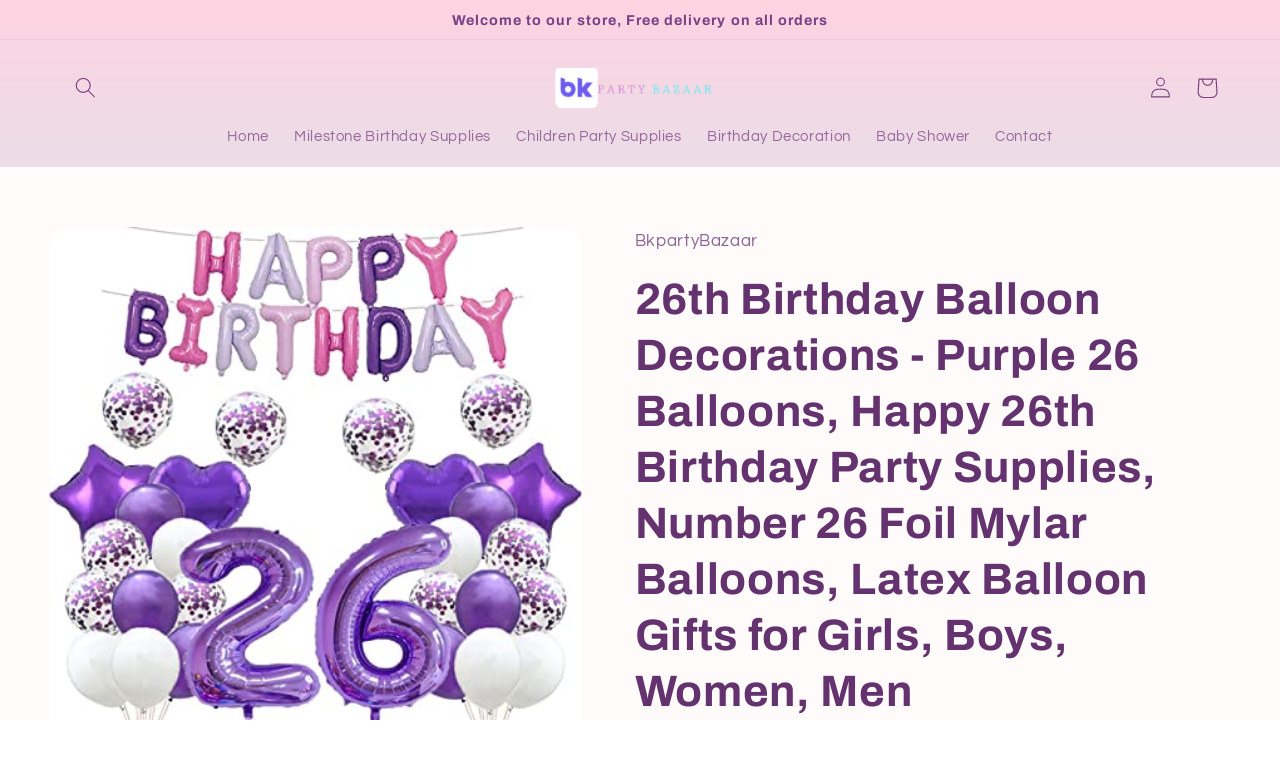

--- FILE ---
content_type: text/html; charset=utf-8
request_url: https://bkpartybazaar.co.uk/te/products/26th-birthday-balloon-decorations-purple-26-balloons-happy-26th-birthday-party-supplies-number-26-foil-mylar-balloons-latex-balloon-gifts-for-girls-boys-women-men
body_size: 24358
content:
<!doctype html>
<html class="no-js" lang="te">
  <head>
    <meta charset="utf-8">
    <meta http-equiv="X-UA-Compatible" content="IE=edge">
    <meta name="viewport" content="width=device-width,initial-scale=1">
    <meta name="theme-color" content="">
    <link rel="canonical" href="https://bkpartybazaar.co.uk/te/products/26th-birthday-balloon-decorations-purple-26-balloons-happy-26th-birthday-party-supplies-number-26-foil-mylar-balloons-latex-balloon-gifts-for-girls-boys-women-men">
    <link rel="preconnect" href="https://cdn.shopify.com" crossorigin><link rel="preconnect" href="https://fonts.shopifycdn.com" crossorigin><title>
      26th Birthday Balloon Decorations - Purple 26 Balloons, Happy 26th Bir
 &ndash; BkpartyBazaar</title>

    

    

<meta property="og:site_name" content="BkpartyBazaar">
<meta property="og:url" content="https://bkpartybazaar.co.uk/te/products/26th-birthday-balloon-decorations-purple-26-balloons-happy-26th-birthday-party-supplies-number-26-foil-mylar-balloons-latex-balloon-gifts-for-girls-boys-women-men">
<meta property="og:title" content="26th Birthday Balloon Decorations - Purple 26 Balloons, Happy 26th Bir">
<meta property="og:type" content="product">
<meta property="og:description" content="Looking for high-quality and unique party supplies? Look no further than BK Party Bazaar! We offer a wide range of decorations, tableware, favors, and more to help you make your celebration unforgettable. Shop now for fast and reliable shipping and exceptional customer service."><meta property="og:image" content="http://bkpartybazaar.co.uk/cdn/shop/products/61s0B-DwjvS._AC_SX425.jpg?v=1684281290">
  <meta property="og:image:secure_url" content="https://bkpartybazaar.co.uk/cdn/shop/products/61s0B-DwjvS._AC_SX425.jpg?v=1684281290">
  <meta property="og:image:width" content="425">
  <meta property="og:image:height" content="425"><meta property="og:price:amount" content="15.59">
  <meta property="og:price:currency" content="GBP"><meta name="twitter:card" content="summary_large_image">
<meta name="twitter:title" content="26th Birthday Balloon Decorations - Purple 26 Balloons, Happy 26th Bir">
<meta name="twitter:description" content="Looking for high-quality and unique party supplies? Look no further than BK Party Bazaar! We offer a wide range of decorations, tableware, favors, and more to help you make your celebration unforgettable. Shop now for fast and reliable shipping and exceptional customer service.">


    <script src="//bkpartybazaar.co.uk/cdn/shop/t/2/assets/constants.js?v=165488195745554878101676757722" defer="defer"></script>
    <script src="//bkpartybazaar.co.uk/cdn/shop/t/2/assets/pubsub.js?v=2921868252632587581676757725" defer="defer"></script>
    <script src="//bkpartybazaar.co.uk/cdn/shop/t/2/assets/global.js?v=85297797553816670871676757724" defer="defer"></script>
    <script>window.performance && window.performance.mark && window.performance.mark('shopify.content_for_header.start');</script><meta name="google-site-verification" content="pOAWKxwz9xgDljZkvxCPT4k0i0h9CC7vI21KDehx7_k">
<meta id="shopify-digital-wallet" name="shopify-digital-wallet" content="/72163131710/digital_wallets/dialog">
<meta name="shopify-checkout-api-token" content="fe112267d2990f573e33d345f85ab6d0">
<meta id="in-context-paypal-metadata" data-shop-id="72163131710" data-venmo-supported="false" data-environment="production" data-locale="en_US" data-paypal-v4="true" data-currency="GBP">
<link rel="alternate" hreflang="x-default" href="https://bkpartybazaar.co.uk/products/26th-birthday-balloon-decorations-purple-26-balloons-happy-26th-birthday-party-supplies-number-26-foil-mylar-balloons-latex-balloon-gifts-for-girls-boys-women-men">
<link rel="alternate" hreflang="en" href="https://bkpartybazaar.co.uk/products/26th-birthday-balloon-decorations-purple-26-balloons-happy-26th-birthday-party-supplies-number-26-foil-mylar-balloons-latex-balloon-gifts-for-girls-boys-women-men">
<link rel="alternate" hreflang="te" href="https://bkpartybazaar.co.uk/te/products/26th-birthday-balloon-decorations-purple-26-balloons-happy-26th-birthday-party-supplies-number-26-foil-mylar-balloons-latex-balloon-gifts-for-girls-boys-women-men">
<link rel="alternate" type="application/json+oembed" href="https://bkpartybazaar.co.uk/te/products/26th-birthday-balloon-decorations-purple-26-balloons-happy-26th-birthday-party-supplies-number-26-foil-mylar-balloons-latex-balloon-gifts-for-girls-boys-women-men.oembed">
<script async="async" src="/checkouts/internal/preloads.js?locale=te-GB"></script>
<script id="shopify-features" type="application/json">{"accessToken":"fe112267d2990f573e33d345f85ab6d0","betas":["rich-media-storefront-analytics"],"domain":"bkpartybazaar.co.uk","predictiveSearch":true,"shopId":72163131710,"locale":"en"}</script>
<script>var Shopify = Shopify || {};
Shopify.shop = "bkpartybazaar.myshopify.com";
Shopify.locale = "te";
Shopify.currency = {"active":"GBP","rate":"1.0"};
Shopify.country = "GB";
Shopify.theme = {"name":"Refresh","id":144106422590,"schema_name":"Refresh","schema_version":"8.0.0","theme_store_id":1567,"role":"main"};
Shopify.theme.handle = "null";
Shopify.theme.style = {"id":null,"handle":null};
Shopify.cdnHost = "bkpartybazaar.co.uk/cdn";
Shopify.routes = Shopify.routes || {};
Shopify.routes.root = "/te/";</script>
<script type="module">!function(o){(o.Shopify=o.Shopify||{}).modules=!0}(window);</script>
<script>!function(o){function n(){var o=[];function n(){o.push(Array.prototype.slice.apply(arguments))}return n.q=o,n}var t=o.Shopify=o.Shopify||{};t.loadFeatures=n(),t.autoloadFeatures=n()}(window);</script>
<script id="shop-js-analytics" type="application/json">{"pageType":"product"}</script>
<script defer="defer" async type="module" src="//bkpartybazaar.co.uk/cdn/shopifycloud/shop-js/modules/v2/client.init-shop-cart-sync_IZsNAliE.en.esm.js"></script>
<script defer="defer" async type="module" src="//bkpartybazaar.co.uk/cdn/shopifycloud/shop-js/modules/v2/chunk.common_0OUaOowp.esm.js"></script>
<script type="module">
  await import("//bkpartybazaar.co.uk/cdn/shopifycloud/shop-js/modules/v2/client.init-shop-cart-sync_IZsNAliE.en.esm.js");
await import("//bkpartybazaar.co.uk/cdn/shopifycloud/shop-js/modules/v2/chunk.common_0OUaOowp.esm.js");

  window.Shopify.SignInWithShop?.initShopCartSync?.({"fedCMEnabled":true,"windoidEnabled":true});

</script>
<script id="__st">var __st={"a":72163131710,"offset":-18000,"reqid":"ebe42352-ef9f-42e7-850b-f4bc857aceaf-1768537056","pageurl":"bkpartybazaar.co.uk\/te\/products\/26th-birthday-balloon-decorations-purple-26-balloons-happy-26th-birthday-party-supplies-number-26-foil-mylar-balloons-latex-balloon-gifts-for-girls-boys-women-men","u":"d117cb4cf1a0","p":"product","rtyp":"product","rid":8305370431806};</script>
<script>window.ShopifyPaypalV4VisibilityTracking = true;</script>
<script id="captcha-bootstrap">!function(){'use strict';const t='contact',e='account',n='new_comment',o=[[t,t],['blogs',n],['comments',n],[t,'customer']],c=[[e,'customer_login'],[e,'guest_login'],[e,'recover_customer_password'],[e,'create_customer']],r=t=>t.map((([t,e])=>`form[action*='/${t}']:not([data-nocaptcha='true']) input[name='form_type'][value='${e}']`)).join(','),a=t=>()=>t?[...document.querySelectorAll(t)].map((t=>t.form)):[];function s(){const t=[...o],e=r(t);return a(e)}const i='password',u='form_key',d=['recaptcha-v3-token','g-recaptcha-response','h-captcha-response',i],f=()=>{try{return window.sessionStorage}catch{return}},m='__shopify_v',_=t=>t.elements[u];function p(t,e,n=!1){try{const o=window.sessionStorage,c=JSON.parse(o.getItem(e)),{data:r}=function(t){const{data:e,action:n}=t;return t[m]||n?{data:e,action:n}:{data:t,action:n}}(c);for(const[e,n]of Object.entries(r))t.elements[e]&&(t.elements[e].value=n);n&&o.removeItem(e)}catch(o){console.error('form repopulation failed',{error:o})}}const l='form_type',E='cptcha';function T(t){t.dataset[E]=!0}const w=window,h=w.document,L='Shopify',v='ce_forms',y='captcha';let A=!1;((t,e)=>{const n=(g='f06e6c50-85a8-45c8-87d0-21a2b65856fe',I='https://cdn.shopify.com/shopifycloud/storefront-forms-hcaptcha/ce_storefront_forms_captcha_hcaptcha.v1.5.2.iife.js',D={infoText:'Protected by hCaptcha',privacyText:'Privacy',termsText:'Terms'},(t,e,n)=>{const o=w[L][v],c=o.bindForm;if(c)return c(t,g,e,D).then(n);var r;o.q.push([[t,g,e,D],n]),r=I,A||(h.body.append(Object.assign(h.createElement('script'),{id:'captcha-provider',async:!0,src:r})),A=!0)});var g,I,D;w[L]=w[L]||{},w[L][v]=w[L][v]||{},w[L][v].q=[],w[L][y]=w[L][y]||{},w[L][y].protect=function(t,e){n(t,void 0,e),T(t)},Object.freeze(w[L][y]),function(t,e,n,w,h,L){const[v,y,A,g]=function(t,e,n){const i=e?o:[],u=t?c:[],d=[...i,...u],f=r(d),m=r(i),_=r(d.filter((([t,e])=>n.includes(e))));return[a(f),a(m),a(_),s()]}(w,h,L),I=t=>{const e=t.target;return e instanceof HTMLFormElement?e:e&&e.form},D=t=>v().includes(t);t.addEventListener('submit',(t=>{const e=I(t);if(!e)return;const n=D(e)&&!e.dataset.hcaptchaBound&&!e.dataset.recaptchaBound,o=_(e),c=g().includes(e)&&(!o||!o.value);(n||c)&&t.preventDefault(),c&&!n&&(function(t){try{if(!f())return;!function(t){const e=f();if(!e)return;const n=_(t);if(!n)return;const o=n.value;o&&e.removeItem(o)}(t);const e=Array.from(Array(32),(()=>Math.random().toString(36)[2])).join('');!function(t,e){_(t)||t.append(Object.assign(document.createElement('input'),{type:'hidden',name:u})),t.elements[u].value=e}(t,e),function(t,e){const n=f();if(!n)return;const o=[...t.querySelectorAll(`input[type='${i}']`)].map((({name:t})=>t)),c=[...d,...o],r={};for(const[a,s]of new FormData(t).entries())c.includes(a)||(r[a]=s);n.setItem(e,JSON.stringify({[m]:1,action:t.action,data:r}))}(t,e)}catch(e){console.error('failed to persist form',e)}}(e),e.submit())}));const S=(t,e)=>{t&&!t.dataset[E]&&(n(t,e.some((e=>e===t))),T(t))};for(const o of['focusin','change'])t.addEventListener(o,(t=>{const e=I(t);D(e)&&S(e,y())}));const B=e.get('form_key'),M=e.get(l),P=B&&M;t.addEventListener('DOMContentLoaded',(()=>{const t=y();if(P)for(const e of t)e.elements[l].value===M&&p(e,B);[...new Set([...A(),...v().filter((t=>'true'===t.dataset.shopifyCaptcha))])].forEach((e=>S(e,t)))}))}(h,new URLSearchParams(w.location.search),n,t,e,['guest_login'])})(!0,!0)}();</script>
<script integrity="sha256-4kQ18oKyAcykRKYeNunJcIwy7WH5gtpwJnB7kiuLZ1E=" data-source-attribution="shopify.loadfeatures" defer="defer" src="//bkpartybazaar.co.uk/cdn/shopifycloud/storefront/assets/storefront/load_feature-a0a9edcb.js" crossorigin="anonymous"></script>
<script data-source-attribution="shopify.dynamic_checkout.dynamic.init">var Shopify=Shopify||{};Shopify.PaymentButton=Shopify.PaymentButton||{isStorefrontPortableWallets:!0,init:function(){window.Shopify.PaymentButton.init=function(){};var t=document.createElement("script");t.src="https://bkpartybazaar.co.uk/cdn/shopifycloud/portable-wallets/latest/portable-wallets.en.js",t.type="module",document.head.appendChild(t)}};
</script>
<script data-source-attribution="shopify.dynamic_checkout.buyer_consent">
  function portableWalletsHideBuyerConsent(e){var t=document.getElementById("shopify-buyer-consent"),n=document.getElementById("shopify-subscription-policy-button");t&&n&&(t.classList.add("hidden"),t.setAttribute("aria-hidden","true"),n.removeEventListener("click",e))}function portableWalletsShowBuyerConsent(e){var t=document.getElementById("shopify-buyer-consent"),n=document.getElementById("shopify-subscription-policy-button");t&&n&&(t.classList.remove("hidden"),t.removeAttribute("aria-hidden"),n.addEventListener("click",e))}window.Shopify?.PaymentButton&&(window.Shopify.PaymentButton.hideBuyerConsent=portableWalletsHideBuyerConsent,window.Shopify.PaymentButton.showBuyerConsent=portableWalletsShowBuyerConsent);
</script>
<script>
  function portableWalletsCleanup(e){e&&e.src&&console.error("Failed to load portable wallets script "+e.src);var t=document.querySelectorAll("shopify-accelerated-checkout .shopify-payment-button__skeleton, shopify-accelerated-checkout-cart .wallet-cart-button__skeleton"),e=document.getElementById("shopify-buyer-consent");for(let e=0;e<t.length;e++)t[e].remove();e&&e.remove()}function portableWalletsNotLoadedAsModule(e){e instanceof ErrorEvent&&"string"==typeof e.message&&e.message.includes("import.meta")&&"string"==typeof e.filename&&e.filename.includes("portable-wallets")&&(window.removeEventListener("error",portableWalletsNotLoadedAsModule),window.Shopify.PaymentButton.failedToLoad=e,"loading"===document.readyState?document.addEventListener("DOMContentLoaded",window.Shopify.PaymentButton.init):window.Shopify.PaymentButton.init())}window.addEventListener("error",portableWalletsNotLoadedAsModule);
</script>

<script type="module" src="https://bkpartybazaar.co.uk/cdn/shopifycloud/portable-wallets/latest/portable-wallets.en.js" onError="portableWalletsCleanup(this)" crossorigin="anonymous"></script>
<script nomodule>
  document.addEventListener("DOMContentLoaded", portableWalletsCleanup);
</script>

<link id="shopify-accelerated-checkout-styles" rel="stylesheet" media="screen" href="https://bkpartybazaar.co.uk/cdn/shopifycloud/portable-wallets/latest/accelerated-checkout-backwards-compat.css" crossorigin="anonymous">
<style id="shopify-accelerated-checkout-cart">
        #shopify-buyer-consent {
  margin-top: 1em;
  display: inline-block;
  width: 100%;
}

#shopify-buyer-consent.hidden {
  display: none;
}

#shopify-subscription-policy-button {
  background: none;
  border: none;
  padding: 0;
  text-decoration: underline;
  font-size: inherit;
  cursor: pointer;
}

#shopify-subscription-policy-button::before {
  box-shadow: none;
}

      </style>
<script id="sections-script" data-sections="header,footer" defer="defer" src="//bkpartybazaar.co.uk/cdn/shop/t/2/compiled_assets/scripts.js?55"></script>
<script>window.performance && window.performance.mark && window.performance.mark('shopify.content_for_header.end');</script>


    <style data-shopify>
      @font-face {
  font-family: Questrial;
  font-weight: 400;
  font-style: normal;
  font-display: swap;
  src: url("//bkpartybazaar.co.uk/cdn/fonts/questrial/questrial_n4.66abac5d8209a647b4bf8089b0451928ef144c07.woff2") format("woff2"),
       url("//bkpartybazaar.co.uk/cdn/fonts/questrial/questrial_n4.e86c53e77682db9bf4b0ee2dd71f214dc16adda4.woff") format("woff");
}

      
      
      
      @font-face {
  font-family: Archivo;
  font-weight: 700;
  font-style: normal;
  font-display: swap;
  src: url("//bkpartybazaar.co.uk/cdn/fonts/archivo/archivo_n7.651b020b3543640c100112be6f1c1b8e816c7f13.woff2") format("woff2"),
       url("//bkpartybazaar.co.uk/cdn/fonts/archivo/archivo_n7.7e9106d320e6594976a7dcb57957f3e712e83c96.woff") format("woff");
}


      :root {
        --font-body-family: Questrial, sans-serif;
        --font-body-style: normal;
        --font-body-weight: 400;
        --font-body-weight-bold: 700;

        --font-heading-family: Archivo, sans-serif;
        --font-heading-style: normal;
        --font-heading-weight: 700;

        --font-body-scale: 1.05;
        --font-heading-scale: 1.0476190476190477;

        --color-base-text: 100, 50, 110;
        --color-shadow: 100, 50, 110;
        --color-base-background-1: 31, 40, 83;
        --color-base-background-2: 255, 255, 255;
        --color-base-solid-button-labels: 122, 64, 134;
        --color-base-outline-button-labels: 100, 50, 110;
        --color-base-accent-1: 111, 226, 237;
        --color-base-accent-2: 24, 120, 185;
        --payment-terms-background-color: #1f2853;

        --gradient-base-background-1: linear-gradient(0deg, rgba(255, 251, 251, 1) 100%, rgba(215, 204, 250, 1) 100%, rgba(247, 197, 204, 1) 100%);
        --gradient-base-background-2: #fff;
        --gradient-base-accent-1: linear-gradient(180deg, rgba(255, 211, 226, 1), rgba(168, 255, 251, 1) 100%);
        --gradient-base-accent-2: #1878b9;

        --media-padding: px;
        --media-border-opacity: 0.1;
        --media-border-width: 0px;
        --media-radius: 20px;
        --media-shadow-opacity: 0.0;
        --media-shadow-horizontal-offset: 0px;
        --media-shadow-vertical-offset: 4px;
        --media-shadow-blur-radius: 5px;
        --media-shadow-visible: 0;

        --page-width: 120rem;
        --page-width-margin: 0rem;

        --product-card-image-padding: 1.6rem;
        --product-card-corner-radius: 1.8rem;
        --product-card-text-alignment: left;
        --product-card-border-width: 0.1rem;
        --product-card-border-opacity: 1.0;
        --product-card-shadow-opacity: 0.0;
        --product-card-shadow-visible: 0;
        --product-card-shadow-horizontal-offset: 0.0rem;
        --product-card-shadow-vertical-offset: 0.4rem;
        --product-card-shadow-blur-radius: 0.5rem;

        --collection-card-image-padding: 1.6rem;
        --collection-card-corner-radius: 1.8rem;
        --collection-card-text-alignment: left;
        --collection-card-border-width: 0.1rem;
        --collection-card-border-opacity: 1.0;
        --collection-card-shadow-opacity: 0.0;
        --collection-card-shadow-visible: 0;
        --collection-card-shadow-horizontal-offset: 0.0rem;
        --collection-card-shadow-vertical-offset: 0.4rem;
        --collection-card-shadow-blur-radius: 0.5rem;

        --blog-card-image-padding: 1.6rem;
        --blog-card-corner-radius: 1.8rem;
        --blog-card-text-alignment: left;
        --blog-card-border-width: 0.1rem;
        --blog-card-border-opacity: 1.0;
        --blog-card-shadow-opacity: 0.0;
        --blog-card-shadow-visible: 0;
        --blog-card-shadow-horizontal-offset: 0.0rem;
        --blog-card-shadow-vertical-offset: 0.4rem;
        --blog-card-shadow-blur-radius: 0.5rem;

        --badge-corner-radius: 0.0rem;

        --popup-border-width: 1px;
        --popup-border-opacity: 0.1;
        --popup-corner-radius: 18px;
        --popup-shadow-opacity: 0.0;
        --popup-shadow-horizontal-offset: 0px;
        --popup-shadow-vertical-offset: 4px;
        --popup-shadow-blur-radius: 5px;

        --drawer-border-width: 0px;
        --drawer-border-opacity: 0.1;
        --drawer-shadow-opacity: 0.0;
        --drawer-shadow-horizontal-offset: 0px;
        --drawer-shadow-vertical-offset: 4px;
        --drawer-shadow-blur-radius: 5px;

        --spacing-sections-desktop: 0px;
        --spacing-sections-mobile: 0px;

        --grid-desktop-vertical-spacing: 28px;
        --grid-desktop-horizontal-spacing: 28px;
        --grid-mobile-vertical-spacing: 14px;
        --grid-mobile-horizontal-spacing: 14px;

        --text-boxes-border-opacity: 0.1;
        --text-boxes-border-width: 0px;
        --text-boxes-radius: 20px;
        --text-boxes-shadow-opacity: 0.0;
        --text-boxes-shadow-visible: 0;
        --text-boxes-shadow-horizontal-offset: 0px;
        --text-boxes-shadow-vertical-offset: 4px;
        --text-boxes-shadow-blur-radius: 5px;

        --buttons-radius: 40px;
        --buttons-radius-outset: 41px;
        --buttons-border-width: 1px;
        --buttons-border-opacity: 1.0;
        --buttons-shadow-opacity: 0.0;
        --buttons-shadow-visible: 0;
        --buttons-shadow-horizontal-offset: 0px;
        --buttons-shadow-vertical-offset: 4px;
        --buttons-shadow-blur-radius: 5px;
        --buttons-border-offset: 0.3px;

        --inputs-radius: 26px;
        --inputs-border-width: 1px;
        --inputs-border-opacity: 0.55;
        --inputs-shadow-opacity: 0.0;
        --inputs-shadow-horizontal-offset: 0px;
        --inputs-margin-offset: 0px;
        --inputs-shadow-vertical-offset: 4px;
        --inputs-shadow-blur-radius: 5px;
        --inputs-radius-outset: 27px;

        --variant-pills-radius: 40px;
        --variant-pills-border-width: 1px;
        --variant-pills-border-opacity: 0.55;
        --variant-pills-shadow-opacity: 0.0;
        --variant-pills-shadow-horizontal-offset: 0px;
        --variant-pills-shadow-vertical-offset: 4px;
        --variant-pills-shadow-blur-radius: 5px;
      }

      *,
      *::before,
      *::after {
        box-sizing: inherit;
      }

      html {
        box-sizing: border-box;
        font-size: calc(var(--font-body-scale) * 62.5%);
        height: 100%;
      }

      body {
        display: grid;
        grid-template-rows: auto auto 1fr auto;
        grid-template-columns: 100%;
        min-height: 100%;
        margin: 0;
        font-size: 1.5rem;
        letter-spacing: 0.06rem;
        line-height: calc(1 + 0.8 / var(--font-body-scale));
        font-family: var(--font-body-family);
        font-style: var(--font-body-style);
        font-weight: var(--font-body-weight);
      }

      @media screen and (min-width: 750px) {
        body {
          font-size: 1.6rem;
        }
      }
    </style>

    <link href="//bkpartybazaar.co.uk/cdn/shop/t/2/assets/base.css?v=831047894957930821676757725" rel="stylesheet" type="text/css" media="all" />
<link rel="preload" as="font" href="//bkpartybazaar.co.uk/cdn/fonts/questrial/questrial_n4.66abac5d8209a647b4bf8089b0451928ef144c07.woff2" type="font/woff2" crossorigin><link rel="preload" as="font" href="//bkpartybazaar.co.uk/cdn/fonts/archivo/archivo_n7.651b020b3543640c100112be6f1c1b8e816c7f13.woff2" type="font/woff2" crossorigin><link rel="stylesheet" href="//bkpartybazaar.co.uk/cdn/shop/t/2/assets/component-predictive-search.css?v=85913294783299393391676757723" media="print" onload="this.media='all'"><script>document.documentElement.className = document.documentElement.className.replace('no-js', 'js');
    if (Shopify.designMode) {
      document.documentElement.classList.add('shopify-design-mode');
    }
    </script>
  <link href="https://monorail-edge.shopifysvc.com" rel="dns-prefetch">
<script>(function(){if ("sendBeacon" in navigator && "performance" in window) {try {var session_token_from_headers = performance.getEntriesByType('navigation')[0].serverTiming.find(x => x.name == '_s').description;} catch {var session_token_from_headers = undefined;}var session_cookie_matches = document.cookie.match(/_shopify_s=([^;]*)/);var session_token_from_cookie = session_cookie_matches && session_cookie_matches.length === 2 ? session_cookie_matches[1] : "";var session_token = session_token_from_headers || session_token_from_cookie || "";function handle_abandonment_event(e) {var entries = performance.getEntries().filter(function(entry) {return /monorail-edge.shopifysvc.com/.test(entry.name);});if (!window.abandonment_tracked && entries.length === 0) {window.abandonment_tracked = true;var currentMs = Date.now();var navigation_start = performance.timing.navigationStart;var payload = {shop_id: 72163131710,url: window.location.href,navigation_start,duration: currentMs - navigation_start,session_token,page_type: "product"};window.navigator.sendBeacon("https://monorail-edge.shopifysvc.com/v1/produce", JSON.stringify({schema_id: "online_store_buyer_site_abandonment/1.1",payload: payload,metadata: {event_created_at_ms: currentMs,event_sent_at_ms: currentMs}}));}}window.addEventListener('pagehide', handle_abandonment_event);}}());</script>
<script id="web-pixels-manager-setup">(function e(e,d,r,n,o){if(void 0===o&&(o={}),!Boolean(null===(a=null===(i=window.Shopify)||void 0===i?void 0:i.analytics)||void 0===a?void 0:a.replayQueue)){var i,a;window.Shopify=window.Shopify||{};var t=window.Shopify;t.analytics=t.analytics||{};var s=t.analytics;s.replayQueue=[],s.publish=function(e,d,r){return s.replayQueue.push([e,d,r]),!0};try{self.performance.mark("wpm:start")}catch(e){}var l=function(){var e={modern:/Edge?\/(1{2}[4-9]|1[2-9]\d|[2-9]\d{2}|\d{4,})\.\d+(\.\d+|)|Firefox\/(1{2}[4-9]|1[2-9]\d|[2-9]\d{2}|\d{4,})\.\d+(\.\d+|)|Chrom(ium|e)\/(9{2}|\d{3,})\.\d+(\.\d+|)|(Maci|X1{2}).+ Version\/(15\.\d+|(1[6-9]|[2-9]\d|\d{3,})\.\d+)([,.]\d+|)( \(\w+\)|)( Mobile\/\w+|) Safari\/|Chrome.+OPR\/(9{2}|\d{3,})\.\d+\.\d+|(CPU[ +]OS|iPhone[ +]OS|CPU[ +]iPhone|CPU IPhone OS|CPU iPad OS)[ +]+(15[._]\d+|(1[6-9]|[2-9]\d|\d{3,})[._]\d+)([._]\d+|)|Android:?[ /-](13[3-9]|1[4-9]\d|[2-9]\d{2}|\d{4,})(\.\d+|)(\.\d+|)|Android.+Firefox\/(13[5-9]|1[4-9]\d|[2-9]\d{2}|\d{4,})\.\d+(\.\d+|)|Android.+Chrom(ium|e)\/(13[3-9]|1[4-9]\d|[2-9]\d{2}|\d{4,})\.\d+(\.\d+|)|SamsungBrowser\/([2-9]\d|\d{3,})\.\d+/,legacy:/Edge?\/(1[6-9]|[2-9]\d|\d{3,})\.\d+(\.\d+|)|Firefox\/(5[4-9]|[6-9]\d|\d{3,})\.\d+(\.\d+|)|Chrom(ium|e)\/(5[1-9]|[6-9]\d|\d{3,})\.\d+(\.\d+|)([\d.]+$|.*Safari\/(?![\d.]+ Edge\/[\d.]+$))|(Maci|X1{2}).+ Version\/(10\.\d+|(1[1-9]|[2-9]\d|\d{3,})\.\d+)([,.]\d+|)( \(\w+\)|)( Mobile\/\w+|) Safari\/|Chrome.+OPR\/(3[89]|[4-9]\d|\d{3,})\.\d+\.\d+|(CPU[ +]OS|iPhone[ +]OS|CPU[ +]iPhone|CPU IPhone OS|CPU iPad OS)[ +]+(10[._]\d+|(1[1-9]|[2-9]\d|\d{3,})[._]\d+)([._]\d+|)|Android:?[ /-](13[3-9]|1[4-9]\d|[2-9]\d{2}|\d{4,})(\.\d+|)(\.\d+|)|Mobile Safari.+OPR\/([89]\d|\d{3,})\.\d+\.\d+|Android.+Firefox\/(13[5-9]|1[4-9]\d|[2-9]\d{2}|\d{4,})\.\d+(\.\d+|)|Android.+Chrom(ium|e)\/(13[3-9]|1[4-9]\d|[2-9]\d{2}|\d{4,})\.\d+(\.\d+|)|Android.+(UC? ?Browser|UCWEB|U3)[ /]?(15\.([5-9]|\d{2,})|(1[6-9]|[2-9]\d|\d{3,})\.\d+)\.\d+|SamsungBrowser\/(5\.\d+|([6-9]|\d{2,})\.\d+)|Android.+MQ{2}Browser\/(14(\.(9|\d{2,})|)|(1[5-9]|[2-9]\d|\d{3,})(\.\d+|))(\.\d+|)|K[Aa][Ii]OS\/(3\.\d+|([4-9]|\d{2,})\.\d+)(\.\d+|)/},d=e.modern,r=e.legacy,n=navigator.userAgent;return n.match(d)?"modern":n.match(r)?"legacy":"unknown"}(),u="modern"===l?"modern":"legacy",c=(null!=n?n:{modern:"",legacy:""})[u],f=function(e){return[e.baseUrl,"/wpm","/b",e.hashVersion,"modern"===e.buildTarget?"m":"l",".js"].join("")}({baseUrl:d,hashVersion:r,buildTarget:u}),m=function(e){var d=e.version,r=e.bundleTarget,n=e.surface,o=e.pageUrl,i=e.monorailEndpoint;return{emit:function(e){var a=e.status,t=e.errorMsg,s=(new Date).getTime(),l=JSON.stringify({metadata:{event_sent_at_ms:s},events:[{schema_id:"web_pixels_manager_load/3.1",payload:{version:d,bundle_target:r,page_url:o,status:a,surface:n,error_msg:t},metadata:{event_created_at_ms:s}}]});if(!i)return console&&console.warn&&console.warn("[Web Pixels Manager] No Monorail endpoint provided, skipping logging."),!1;try{return self.navigator.sendBeacon.bind(self.navigator)(i,l)}catch(e){}var u=new XMLHttpRequest;try{return u.open("POST",i,!0),u.setRequestHeader("Content-Type","text/plain"),u.send(l),!0}catch(e){return console&&console.warn&&console.warn("[Web Pixels Manager] Got an unhandled error while logging to Monorail."),!1}}}}({version:r,bundleTarget:l,surface:e.surface,pageUrl:self.location.href,monorailEndpoint:e.monorailEndpoint});try{o.browserTarget=l,function(e){var d=e.src,r=e.async,n=void 0===r||r,o=e.onload,i=e.onerror,a=e.sri,t=e.scriptDataAttributes,s=void 0===t?{}:t,l=document.createElement("script"),u=document.querySelector("head"),c=document.querySelector("body");if(l.async=n,l.src=d,a&&(l.integrity=a,l.crossOrigin="anonymous"),s)for(var f in s)if(Object.prototype.hasOwnProperty.call(s,f))try{l.dataset[f]=s[f]}catch(e){}if(o&&l.addEventListener("load",o),i&&l.addEventListener("error",i),u)u.appendChild(l);else{if(!c)throw new Error("Did not find a head or body element to append the script");c.appendChild(l)}}({src:f,async:!0,onload:function(){if(!function(){var e,d;return Boolean(null===(d=null===(e=window.Shopify)||void 0===e?void 0:e.analytics)||void 0===d?void 0:d.initialized)}()){var d=window.webPixelsManager.init(e)||void 0;if(d){var r=window.Shopify.analytics;r.replayQueue.forEach((function(e){var r=e[0],n=e[1],o=e[2];d.publishCustomEvent(r,n,o)})),r.replayQueue=[],r.publish=d.publishCustomEvent,r.visitor=d.visitor,r.initialized=!0}}},onerror:function(){return m.emit({status:"failed",errorMsg:"".concat(f," has failed to load")})},sri:function(e){var d=/^sha384-[A-Za-z0-9+/=]+$/;return"string"==typeof e&&d.test(e)}(c)?c:"",scriptDataAttributes:o}),m.emit({status:"loading"})}catch(e){m.emit({status:"failed",errorMsg:(null==e?void 0:e.message)||"Unknown error"})}}})({shopId: 72163131710,storefrontBaseUrl: "https://bkpartybazaar.co.uk",extensionsBaseUrl: "https://extensions.shopifycdn.com/cdn/shopifycloud/web-pixels-manager",monorailEndpoint: "https://monorail-edge.shopifysvc.com/unstable/produce_batch",surface: "storefront-renderer",enabledBetaFlags: ["2dca8a86"],webPixelsConfigList: [{"id":"809009470","configuration":"{\"config\":\"{\\\"pixel_id\\\":\\\"G-7MP99BBY5J\\\",\\\"target_country\\\":\\\"GB\\\",\\\"gtag_events\\\":[{\\\"type\\\":\\\"search\\\",\\\"action_label\\\":[\\\"G-7MP99BBY5J\\\",\\\"AW-11120399081\\\/0fT_CJreq5IYEOmlz7Yp\\\"]},{\\\"type\\\":\\\"begin_checkout\\\",\\\"action_label\\\":[\\\"G-7MP99BBY5J\\\",\\\"AW-11120399081\\\/AxASCKDeq5IYEOmlz7Yp\\\"]},{\\\"type\\\":\\\"view_item\\\",\\\"action_label\\\":[\\\"G-7MP99BBY5J\\\",\\\"AW-11120399081\\\/TAGVCJfeq5IYEOmlz7Yp\\\",\\\"MC-1DXH44EBWE\\\"]},{\\\"type\\\":\\\"purchase\\\",\\\"action_label\\\":[\\\"G-7MP99BBY5J\\\",\\\"AW-11120399081\\\/U1UlCJHeq5IYEOmlz7Yp\\\",\\\"MC-1DXH44EBWE\\\"]},{\\\"type\\\":\\\"page_view\\\",\\\"action_label\\\":[\\\"G-7MP99BBY5J\\\",\\\"AW-11120399081\\\/Yz-_CJTeq5IYEOmlz7Yp\\\",\\\"MC-1DXH44EBWE\\\"]},{\\\"type\\\":\\\"add_payment_info\\\",\\\"action_label\\\":[\\\"G-7MP99BBY5J\\\",\\\"AW-11120399081\\\/qKXWCKPeq5IYEOmlz7Yp\\\"]},{\\\"type\\\":\\\"add_to_cart\\\",\\\"action_label\\\":[\\\"G-7MP99BBY5J\\\",\\\"AW-11120399081\\\/o6FUCJ3eq5IYEOmlz7Yp\\\"]}],\\\"enable_monitoring_mode\\\":false}\"}","eventPayloadVersion":"v1","runtimeContext":"OPEN","scriptVersion":"b2a88bafab3e21179ed38636efcd8a93","type":"APP","apiClientId":1780363,"privacyPurposes":[],"dataSharingAdjustments":{"protectedCustomerApprovalScopes":["read_customer_address","read_customer_email","read_customer_name","read_customer_personal_data","read_customer_phone"]}},{"id":"shopify-app-pixel","configuration":"{}","eventPayloadVersion":"v1","runtimeContext":"STRICT","scriptVersion":"0450","apiClientId":"shopify-pixel","type":"APP","privacyPurposes":["ANALYTICS","MARKETING"]},{"id":"shopify-custom-pixel","eventPayloadVersion":"v1","runtimeContext":"LAX","scriptVersion":"0450","apiClientId":"shopify-pixel","type":"CUSTOM","privacyPurposes":["ANALYTICS","MARKETING"]}],isMerchantRequest: false,initData: {"shop":{"name":"BkpartyBazaar","paymentSettings":{"currencyCode":"GBP"},"myshopifyDomain":"bkpartybazaar.myshopify.com","countryCode":"GB","storefrontUrl":"https:\/\/bkpartybazaar.co.uk\/te"},"customer":null,"cart":null,"checkout":null,"productVariants":[{"price":{"amount":15.59,"currencyCode":"GBP"},"product":{"title":"26th Birthday Balloon Decorations - Purple 26 Balloons, Happy 26th Birthday Party Supplies, Number 26 Foil Mylar Balloons, Latex Balloon Gifts for Girls, Boys, Women, Men","vendor":"BkpartyBazaar","id":"8305370431806","untranslatedTitle":"26th Birthday Balloon Decorations - Purple 26 Balloons, Happy 26th Birthday Party Supplies, Number 26 Foil Mylar Balloons, Latex Balloon Gifts for Girls, Boys, Women, Men","url":"\/te\/products\/26th-birthday-balloon-decorations-purple-26-balloons-happy-26th-birthday-party-supplies-number-26-foil-mylar-balloons-latex-balloon-gifts-for-girls-boys-women-men","type":""},"id":"45233801888062","image":{"src":"\/\/bkpartybazaar.co.uk\/cdn\/shop\/products\/61s0B-DwjvS._AC_SX425.jpg?v=1684281290"},"sku":"B093CBHQ2X","title":"Default Title","untranslatedTitle":"Default Title"}],"purchasingCompany":null},},"https://bkpartybazaar.co.uk/cdn","fcfee988w5aeb613cpc8e4bc33m6693e112",{"modern":"","legacy":""},{"shopId":"72163131710","storefrontBaseUrl":"https:\/\/bkpartybazaar.co.uk","extensionBaseUrl":"https:\/\/extensions.shopifycdn.com\/cdn\/shopifycloud\/web-pixels-manager","surface":"storefront-renderer","enabledBetaFlags":"[\"2dca8a86\"]","isMerchantRequest":"false","hashVersion":"fcfee988w5aeb613cpc8e4bc33m6693e112","publish":"custom","events":"[[\"page_viewed\",{}],[\"product_viewed\",{\"productVariant\":{\"price\":{\"amount\":15.59,\"currencyCode\":\"GBP\"},\"product\":{\"title\":\"26th Birthday Balloon Decorations - Purple 26 Balloons, Happy 26th Birthday Party Supplies, Number 26 Foil Mylar Balloons, Latex Balloon Gifts for Girls, Boys, Women, Men\",\"vendor\":\"BkpartyBazaar\",\"id\":\"8305370431806\",\"untranslatedTitle\":\"26th Birthday Balloon Decorations - Purple 26 Balloons, Happy 26th Birthday Party Supplies, Number 26 Foil Mylar Balloons, Latex Balloon Gifts for Girls, Boys, Women, Men\",\"url\":\"\/te\/products\/26th-birthday-balloon-decorations-purple-26-balloons-happy-26th-birthday-party-supplies-number-26-foil-mylar-balloons-latex-balloon-gifts-for-girls-boys-women-men\",\"type\":\"\"},\"id\":\"45233801888062\",\"image\":{\"src\":\"\/\/bkpartybazaar.co.uk\/cdn\/shop\/products\/61s0B-DwjvS._AC_SX425.jpg?v=1684281290\"},\"sku\":\"B093CBHQ2X\",\"title\":\"Default Title\",\"untranslatedTitle\":\"Default Title\"}}]]"});</script><script>
  window.ShopifyAnalytics = window.ShopifyAnalytics || {};
  window.ShopifyAnalytics.meta = window.ShopifyAnalytics.meta || {};
  window.ShopifyAnalytics.meta.currency = 'GBP';
  var meta = {"product":{"id":8305370431806,"gid":"gid:\/\/shopify\/Product\/8305370431806","vendor":"BkpartyBazaar","type":"","handle":"26th-birthday-balloon-decorations-purple-26-balloons-happy-26th-birthday-party-supplies-number-26-foil-mylar-balloons-latex-balloon-gifts-for-girls-boys-women-men","variants":[{"id":45233801888062,"price":1559,"name":"26th Birthday Balloon Decorations - Purple 26 Balloons, Happy 26th Birthday Party Supplies, Number 26 Foil Mylar Balloons, Latex Balloon Gifts for Girls, Boys, Women, Men","public_title":null,"sku":"B093CBHQ2X"}],"remote":false},"page":{"pageType":"product","resourceType":"product","resourceId":8305370431806,"requestId":"ebe42352-ef9f-42e7-850b-f4bc857aceaf-1768537056"}};
  for (var attr in meta) {
    window.ShopifyAnalytics.meta[attr] = meta[attr];
  }
</script>
<script class="analytics">
  (function () {
    var customDocumentWrite = function(content) {
      var jquery = null;

      if (window.jQuery) {
        jquery = window.jQuery;
      } else if (window.Checkout && window.Checkout.$) {
        jquery = window.Checkout.$;
      }

      if (jquery) {
        jquery('body').append(content);
      }
    };

    var hasLoggedConversion = function(token) {
      if (token) {
        return document.cookie.indexOf('loggedConversion=' + token) !== -1;
      }
      return false;
    }

    var setCookieIfConversion = function(token) {
      if (token) {
        var twoMonthsFromNow = new Date(Date.now());
        twoMonthsFromNow.setMonth(twoMonthsFromNow.getMonth() + 2);

        document.cookie = 'loggedConversion=' + token + '; expires=' + twoMonthsFromNow;
      }
    }

    var trekkie = window.ShopifyAnalytics.lib = window.trekkie = window.trekkie || [];
    if (trekkie.integrations) {
      return;
    }
    trekkie.methods = [
      'identify',
      'page',
      'ready',
      'track',
      'trackForm',
      'trackLink'
    ];
    trekkie.factory = function(method) {
      return function() {
        var args = Array.prototype.slice.call(arguments);
        args.unshift(method);
        trekkie.push(args);
        return trekkie;
      };
    };
    for (var i = 0; i < trekkie.methods.length; i++) {
      var key = trekkie.methods[i];
      trekkie[key] = trekkie.factory(key);
    }
    trekkie.load = function(config) {
      trekkie.config = config || {};
      trekkie.config.initialDocumentCookie = document.cookie;
      var first = document.getElementsByTagName('script')[0];
      var script = document.createElement('script');
      script.type = 'text/javascript';
      script.onerror = function(e) {
        var scriptFallback = document.createElement('script');
        scriptFallback.type = 'text/javascript';
        scriptFallback.onerror = function(error) {
                var Monorail = {
      produce: function produce(monorailDomain, schemaId, payload) {
        var currentMs = new Date().getTime();
        var event = {
          schema_id: schemaId,
          payload: payload,
          metadata: {
            event_created_at_ms: currentMs,
            event_sent_at_ms: currentMs
          }
        };
        return Monorail.sendRequest("https://" + monorailDomain + "/v1/produce", JSON.stringify(event));
      },
      sendRequest: function sendRequest(endpointUrl, payload) {
        // Try the sendBeacon API
        if (window && window.navigator && typeof window.navigator.sendBeacon === 'function' && typeof window.Blob === 'function' && !Monorail.isIos12()) {
          var blobData = new window.Blob([payload], {
            type: 'text/plain'
          });

          if (window.navigator.sendBeacon(endpointUrl, blobData)) {
            return true;
          } // sendBeacon was not successful

        } // XHR beacon

        var xhr = new XMLHttpRequest();

        try {
          xhr.open('POST', endpointUrl);
          xhr.setRequestHeader('Content-Type', 'text/plain');
          xhr.send(payload);
        } catch (e) {
          console.log(e);
        }

        return false;
      },
      isIos12: function isIos12() {
        return window.navigator.userAgent.lastIndexOf('iPhone; CPU iPhone OS 12_') !== -1 || window.navigator.userAgent.lastIndexOf('iPad; CPU OS 12_') !== -1;
      }
    };
    Monorail.produce('monorail-edge.shopifysvc.com',
      'trekkie_storefront_load_errors/1.1',
      {shop_id: 72163131710,
      theme_id: 144106422590,
      app_name: "storefront",
      context_url: window.location.href,
      source_url: "//bkpartybazaar.co.uk/cdn/s/trekkie.storefront.cd680fe47e6c39ca5d5df5f0a32d569bc48c0f27.min.js"});

        };
        scriptFallback.async = true;
        scriptFallback.src = '//bkpartybazaar.co.uk/cdn/s/trekkie.storefront.cd680fe47e6c39ca5d5df5f0a32d569bc48c0f27.min.js';
        first.parentNode.insertBefore(scriptFallback, first);
      };
      script.async = true;
      script.src = '//bkpartybazaar.co.uk/cdn/s/trekkie.storefront.cd680fe47e6c39ca5d5df5f0a32d569bc48c0f27.min.js';
      first.parentNode.insertBefore(script, first);
    };
    trekkie.load(
      {"Trekkie":{"appName":"storefront","development":false,"defaultAttributes":{"shopId":72163131710,"isMerchantRequest":null,"themeId":144106422590,"themeCityHash":"2177255805486202618","contentLanguage":"te","currency":"GBP","eventMetadataId":"f9d07d9d-ee52-4890-afe6-6a9d0cbe45d6"},"isServerSideCookieWritingEnabled":true,"monorailRegion":"shop_domain","enabledBetaFlags":["65f19447"]},"Session Attribution":{},"S2S":{"facebookCapiEnabled":false,"source":"trekkie-storefront-renderer","apiClientId":580111}}
    );

    var loaded = false;
    trekkie.ready(function() {
      if (loaded) return;
      loaded = true;

      window.ShopifyAnalytics.lib = window.trekkie;

      var originalDocumentWrite = document.write;
      document.write = customDocumentWrite;
      try { window.ShopifyAnalytics.merchantGoogleAnalytics.call(this); } catch(error) {};
      document.write = originalDocumentWrite;

      window.ShopifyAnalytics.lib.page(null,{"pageType":"product","resourceType":"product","resourceId":8305370431806,"requestId":"ebe42352-ef9f-42e7-850b-f4bc857aceaf-1768537056","shopifyEmitted":true});

      var match = window.location.pathname.match(/checkouts\/(.+)\/(thank_you|post_purchase)/)
      var token = match? match[1]: undefined;
      if (!hasLoggedConversion(token)) {
        setCookieIfConversion(token);
        window.ShopifyAnalytics.lib.track("Viewed Product",{"currency":"GBP","variantId":45233801888062,"productId":8305370431806,"productGid":"gid:\/\/shopify\/Product\/8305370431806","name":"26th Birthday Balloon Decorations - Purple 26 Balloons, Happy 26th Birthday Party Supplies, Number 26 Foil Mylar Balloons, Latex Balloon Gifts for Girls, Boys, Women, Men","price":"15.59","sku":"B093CBHQ2X","brand":"BkpartyBazaar","variant":null,"category":"","nonInteraction":true,"remote":false},undefined,undefined,{"shopifyEmitted":true});
      window.ShopifyAnalytics.lib.track("monorail:\/\/trekkie_storefront_viewed_product\/1.1",{"currency":"GBP","variantId":45233801888062,"productId":8305370431806,"productGid":"gid:\/\/shopify\/Product\/8305370431806","name":"26th Birthday Balloon Decorations - Purple 26 Balloons, Happy 26th Birthday Party Supplies, Number 26 Foil Mylar Balloons, Latex Balloon Gifts for Girls, Boys, Women, Men","price":"15.59","sku":"B093CBHQ2X","brand":"BkpartyBazaar","variant":null,"category":"","nonInteraction":true,"remote":false,"referer":"https:\/\/bkpartybazaar.co.uk\/te\/products\/26th-birthday-balloon-decorations-purple-26-balloons-happy-26th-birthday-party-supplies-number-26-foil-mylar-balloons-latex-balloon-gifts-for-girls-boys-women-men"});
      }
    });


        var eventsListenerScript = document.createElement('script');
        eventsListenerScript.async = true;
        eventsListenerScript.src = "//bkpartybazaar.co.uk/cdn/shopifycloud/storefront/assets/shop_events_listener-3da45d37.js";
        document.getElementsByTagName('head')[0].appendChild(eventsListenerScript);

})();</script>
<script
  defer
  src="https://bkpartybazaar.co.uk/cdn/shopifycloud/perf-kit/shopify-perf-kit-3.0.3.min.js"
  data-application="storefront-renderer"
  data-shop-id="72163131710"
  data-render-region="gcp-us-east1"
  data-page-type="product"
  data-theme-instance-id="144106422590"
  data-theme-name="Refresh"
  data-theme-version="8.0.0"
  data-monorail-region="shop_domain"
  data-resource-timing-sampling-rate="10"
  data-shs="true"
  data-shs-beacon="true"
  data-shs-export-with-fetch="true"
  data-shs-logs-sample-rate="1"
  data-shs-beacon-endpoint="https://bkpartybazaar.co.uk/api/collect"
></script>
</head>

  <body class="gradient">
    <a class="skip-to-content-link button visually-hidden" href="#MainContent">
      Skip to content
    </a>

<script src="//bkpartybazaar.co.uk/cdn/shop/t/2/assets/cart.js?v=152621234464311990471676757723" defer="defer"></script>

<style>
  .drawer {
    visibility: hidden;
  }
</style>

<cart-drawer class="drawer is-empty">
  <div id="CartDrawer" class="cart-drawer">
    <div id="CartDrawer-Overlay" class="cart-drawer__overlay"></div>
    <div
      class="drawer__inner"
      role="dialog"
      aria-modal="true"
      aria-label="Your cart"
      tabindex="-1"
    ><div class="drawer__inner-empty">
          <div class="cart-drawer__warnings center">
            <div class="cart-drawer__empty-content">
              <h2 class="cart__empty-text">Your cart is empty</h2>
              <button
                class="drawer__close"
                type="button"
                onclick="this.closest('cart-drawer').close()"
                aria-label="Close"
              >
                <svg
  xmlns="http://www.w3.org/2000/svg"
  aria-hidden="true"
  focusable="false"
  class="icon icon-close"
  fill="none"
  viewBox="0 0 18 17"
>
  <path d="M.865 15.978a.5.5 0 00.707.707l7.433-7.431 7.579 7.282a.501.501 0 00.846-.37.5.5 0 00-.153-.351L9.712 8.546l7.417-7.416a.5.5 0 10-.707-.708L8.991 7.853 1.413.573a.5.5 0 10-.693.72l7.563 7.268-7.418 7.417z" fill="currentColor">
</svg>

              </button>
              <a href="/te/collections/all" class="button">
                Continue shopping
              </a><p class="cart__login-title h3">Have an account?</p>
                <p class="cart__login-paragraph">
                  <a href="https://shopify.com/72163131710/account?locale=te&region_country=GB" class="link underlined-link">Log in</a> to check out faster.
                </p></div>
          </div></div><div class="drawer__header">
        <h2 class="drawer__heading">Your cart</h2>
        <button
          class="drawer__close"
          type="button"
          onclick="this.closest('cart-drawer').close()"
          aria-label="Close"
        >
          <svg
  xmlns="http://www.w3.org/2000/svg"
  aria-hidden="true"
  focusable="false"
  class="icon icon-close"
  fill="none"
  viewBox="0 0 18 17"
>
  <path d="M.865 15.978a.5.5 0 00.707.707l7.433-7.431 7.579 7.282a.501.501 0 00.846-.37.5.5 0 00-.153-.351L9.712 8.546l7.417-7.416a.5.5 0 10-.707-.708L8.991 7.853 1.413.573a.5.5 0 10-.693.72l7.563 7.268-7.418 7.417z" fill="currentColor">
</svg>

        </button>
      </div>
      <cart-drawer-items
        
          class=" is-empty"
        
      >
        <form
          action="/te/cart"
          id="CartDrawer-Form"
          class="cart__contents cart-drawer__form"
          method="post"
        >
          <div id="CartDrawer-CartItems" class="drawer__contents js-contents"><p id="CartDrawer-LiveRegionText" class="visually-hidden" role="status"></p>
            <p id="CartDrawer-LineItemStatus" class="visually-hidden" aria-hidden="true" role="status">
              Loading...
            </p>
          </div>
          <div id="CartDrawer-CartErrors" role="alert"></div>
        </form>
      </cart-drawer-items>
      <div class="drawer__footer"><!-- Start blocks -->
        <!-- Subtotals -->

        <div class="cart-drawer__footer" >
          <div class="totals" role="status">
            <h2 class="totals__subtotal">Subtotal</h2>
            <p class="totals__subtotal-value">£0.00 GBP</p>
          </div>

          <div></div>

          <small class="tax-note caption-large rte">Tax included. <a href="/te/policies/shipping-policy">Shipping</a> calculated at checkout.
</small>
        </div>

        <!-- CTAs -->

        <div class="cart__ctas" >
          <noscript>
            <button type="submit" class="cart__update-button button button--secondary" form="CartDrawer-Form">
              Update
            </button>
          </noscript>

          <button
            type="submit"
            id="CartDrawer-Checkout"
            class="cart__checkout-button button"
            name="checkout"
            form="CartDrawer-Form"
            
              disabled
            
          >
            Check out
          </button>
        </div>
      </div>
    </div>
  </div>
</cart-drawer>

<script>
  document.addEventListener('DOMContentLoaded', function () {
    function isIE() {
      const ua = window.navigator.userAgent;
      const msie = ua.indexOf('MSIE ');
      const trident = ua.indexOf('Trident/');

      return msie > 0 || trident > 0;
    }

    if (!isIE()) return;
    const cartSubmitInput = document.createElement('input');
    cartSubmitInput.setAttribute('name', 'checkout');
    cartSubmitInput.setAttribute('type', 'hidden');
    document.querySelector('#cart').appendChild(cartSubmitInput);
    document.querySelector('#checkout').addEventListener('click', function (event) {
      document.querySelector('#cart').submit();
    });
  });
</script>
<!-- BEGIN sections: header-group -->
<div id="shopify-section-sections--17957583716670__announcement-bar" class="shopify-section shopify-section-group-header-group announcement-bar-section"><div class="announcement-bar color-accent-1 gradient" role="region" aria-label="Announcement" ><div class="page-width">
                <p class="announcement-bar__message center h5">
                  <span>Welcome to our store, Free delivery on all orders</span></p>
              </div></div>
</div><div id="shopify-section-sections--17957583716670__header" class="shopify-section shopify-section-group-header-group section-header"><link rel="stylesheet" href="//bkpartybazaar.co.uk/cdn/shop/t/2/assets/component-list-menu.css?v=151968516119678728991676757724" media="print" onload="this.media='all'">
<link rel="stylesheet" href="//bkpartybazaar.co.uk/cdn/shop/t/2/assets/component-search.css?v=184225813856820874251676757723" media="print" onload="this.media='all'">
<link rel="stylesheet" href="//bkpartybazaar.co.uk/cdn/shop/t/2/assets/component-menu-drawer.css?v=182311192829367774911676757723" media="print" onload="this.media='all'">
<link rel="stylesheet" href="//bkpartybazaar.co.uk/cdn/shop/t/2/assets/component-cart-notification.css?v=137625604348931474661676757722" media="print" onload="this.media='all'">
<link rel="stylesheet" href="//bkpartybazaar.co.uk/cdn/shop/t/2/assets/component-cart-items.css?v=23917223812499722491676757725" media="print" onload="this.media='all'"><link rel="stylesheet" href="//bkpartybazaar.co.uk/cdn/shop/t/2/assets/component-price.css?v=65402837579211014041676757723" media="print" onload="this.media='all'">
  <link rel="stylesheet" href="//bkpartybazaar.co.uk/cdn/shop/t/2/assets/component-loading-overlay.css?v=167310470843593579841676757726" media="print" onload="this.media='all'"><link href="//bkpartybazaar.co.uk/cdn/shop/t/2/assets/component-cart-drawer.css?v=35930391193938886121676757723" rel="stylesheet" type="text/css" media="all" />
  <link href="//bkpartybazaar.co.uk/cdn/shop/t/2/assets/component-cart.css?v=61086454150987525971676757726" rel="stylesheet" type="text/css" media="all" />
  <link href="//bkpartybazaar.co.uk/cdn/shop/t/2/assets/component-totals.css?v=86168756436424464851676757723" rel="stylesheet" type="text/css" media="all" />
  <link href="//bkpartybazaar.co.uk/cdn/shop/t/2/assets/component-price.css?v=65402837579211014041676757723" rel="stylesheet" type="text/css" media="all" />
  <link href="//bkpartybazaar.co.uk/cdn/shop/t/2/assets/component-discounts.css?v=152760482443307489271676757724" rel="stylesheet" type="text/css" media="all" />
  <link href="//bkpartybazaar.co.uk/cdn/shop/t/2/assets/component-loading-overlay.css?v=167310470843593579841676757726" rel="stylesheet" type="text/css" media="all" />
<noscript><link href="//bkpartybazaar.co.uk/cdn/shop/t/2/assets/component-list-menu.css?v=151968516119678728991676757724" rel="stylesheet" type="text/css" media="all" /></noscript>
<noscript><link href="//bkpartybazaar.co.uk/cdn/shop/t/2/assets/component-search.css?v=184225813856820874251676757723" rel="stylesheet" type="text/css" media="all" /></noscript>
<noscript><link href="//bkpartybazaar.co.uk/cdn/shop/t/2/assets/component-menu-drawer.css?v=182311192829367774911676757723" rel="stylesheet" type="text/css" media="all" /></noscript>
<noscript><link href="//bkpartybazaar.co.uk/cdn/shop/t/2/assets/component-cart-notification.css?v=137625604348931474661676757722" rel="stylesheet" type="text/css" media="all" /></noscript>
<noscript><link href="//bkpartybazaar.co.uk/cdn/shop/t/2/assets/component-cart-items.css?v=23917223812499722491676757725" rel="stylesheet" type="text/css" media="all" /></noscript>

<style>
  header-drawer {
    justify-self: start;
    margin-left: -1.2rem;
  }

  .header__heading-logo {
    max-width: 180px;
  }@media screen and (min-width: 990px) {
    header-drawer {
      display: none;
    }
  }

  .menu-drawer-container {
    display: flex;
  }

  .list-menu {
    list-style: none;
    padding: 0;
    margin: 0;
  }

  .list-menu--inline {
    display: inline-flex;
    flex-wrap: wrap;
  }

  summary.list-menu__item {
    padding-right: 2.7rem;
  }

  .list-menu__item {
    display: flex;
    align-items: center;
    line-height: calc(1 + 0.3 / var(--font-body-scale));
  }

  .list-menu__item--link {
    text-decoration: none;
    padding-bottom: 1rem;
    padding-top: 1rem;
    line-height: calc(1 + 0.8 / var(--font-body-scale));
  }

  @media screen and (min-width: 750px) {
    .list-menu__item--link {
      padding-bottom: 0.5rem;
      padding-top: 0.5rem;
    }
  }
</style><style data-shopify>.header {
    padding-top: 10px;
    padding-bottom: 4px;
  }

  .section-header {
    position: sticky; /* This is for fixing a Safari z-index issue. PR #2147 */
    margin-bottom: 0px;
  }

  @media screen and (min-width: 750px) {
    .section-header {
      margin-bottom: 0px;
    }
  }

  @media screen and (min-width: 990px) {
    .header {
      padding-top: 20px;
      padding-bottom: 8px;
    }
  }</style><script src="//bkpartybazaar.co.uk/cdn/shop/t/2/assets/details-disclosure.js?v=153497636716254413831676757725" defer="defer"></script>
<script src="//bkpartybazaar.co.uk/cdn/shop/t/2/assets/details-modal.js?v=4511761896672669691676757725" defer="defer"></script>
<script src="//bkpartybazaar.co.uk/cdn/shop/t/2/assets/cart-notification.js?v=160453272920806432391676757723" defer="defer"></script>
<script src="//bkpartybazaar.co.uk/cdn/shop/t/2/assets/search-form.js?v=113639710312857635801676757724" defer="defer"></script><script src="//bkpartybazaar.co.uk/cdn/shop/t/2/assets/cart-drawer.js?v=44260131999403604181676757724" defer="defer"></script><svg xmlns="http://www.w3.org/2000/svg" class="hidden">
  <symbol id="icon-search" viewbox="0 0 18 19" fill="none">
    <path fill-rule="evenodd" clip-rule="evenodd" d="M11.03 11.68A5.784 5.784 0 112.85 3.5a5.784 5.784 0 018.18 8.18zm.26 1.12a6.78 6.78 0 11.72-.7l5.4 5.4a.5.5 0 11-.71.7l-5.41-5.4z" fill="currentColor"/>
  </symbol>

  <symbol id="icon-reset" class="icon icon-close"  fill="none" viewBox="0 0 18 18" stroke="currentColor">
    <circle r="8.5" cy="9" cx="9" stroke-opacity="0.2"/>
    <path d="M6.82972 6.82915L1.17193 1.17097" stroke-linecap="round" stroke-linejoin="round" transform="translate(5 5)"/>
    <path d="M1.22896 6.88502L6.77288 1.11523" stroke-linecap="round" stroke-linejoin="round" transform="translate(5 5)"/>
  </symbol>

  <symbol id="icon-close" class="icon icon-close" fill="none" viewBox="0 0 18 17">
    <path d="M.865 15.978a.5.5 0 00.707.707l7.433-7.431 7.579 7.282a.501.501 0 00.846-.37.5.5 0 00-.153-.351L9.712 8.546l7.417-7.416a.5.5 0 10-.707-.708L8.991 7.853 1.413.573a.5.5 0 10-.693.72l7.563 7.268-7.418 7.417z" fill="currentColor">
  </symbol>
</svg>
<sticky-header data-sticky-type="on-scroll-up" class="header-wrapper color-accent-1 gradient">
  <header class="header header--top-center header--mobile-center page-width header--has-menu"><header-drawer data-breakpoint="tablet">
        <details id="Details-menu-drawer-container" class="menu-drawer-container">
          <summary class="header__icon header__icon--menu header__icon--summary link focus-inset" aria-label="Menu">
            <span>
              <svg
  xmlns="http://www.w3.org/2000/svg"
  aria-hidden="true"
  focusable="false"
  class="icon icon-hamburger"
  fill="none"
  viewBox="0 0 18 16"
>
  <path d="M1 .5a.5.5 0 100 1h15.71a.5.5 0 000-1H1zM.5 8a.5.5 0 01.5-.5h15.71a.5.5 0 010 1H1A.5.5 0 01.5 8zm0 7a.5.5 0 01.5-.5h15.71a.5.5 0 010 1H1a.5.5 0 01-.5-.5z" fill="currentColor">
</svg>

              <svg
  xmlns="http://www.w3.org/2000/svg"
  aria-hidden="true"
  focusable="false"
  class="icon icon-close"
  fill="none"
  viewBox="0 0 18 17"
>
  <path d="M.865 15.978a.5.5 0 00.707.707l7.433-7.431 7.579 7.282a.501.501 0 00.846-.37.5.5 0 00-.153-.351L9.712 8.546l7.417-7.416a.5.5 0 10-.707-.708L8.991 7.853 1.413.573a.5.5 0 10-.693.72l7.563 7.268-7.418 7.417z" fill="currentColor">
</svg>

            </span>
          </summary>
          <div id="menu-drawer" class="gradient menu-drawer motion-reduce" tabindex="-1">
            <div class="menu-drawer__inner-container">
              <div class="menu-drawer__navigation-container">
                <nav class="menu-drawer__navigation">
                  <ul class="menu-drawer__menu has-submenu list-menu" role="list"><li><a href="/te" class="menu-drawer__menu-item list-menu__item link link--text focus-inset">
                            Home
                          </a></li><li><a href="/te/collections/milestone-birthday-supplies" class="menu-drawer__menu-item list-menu__item link link--text focus-inset">
                            Milestone Birthday Supplies
                          </a></li><li><a href="/te/collections/childrens-age-party-supplies" class="menu-drawer__menu-item list-menu__item link link--text focus-inset">
                            Children Party Supplies
                          </a></li><li><a href="/te/collections/birthday-decoration" class="menu-drawer__menu-item list-menu__item link link--text focus-inset">
                            Birthday Decoration
                          </a></li><li><a href="/te/collections/baby-shower" class="menu-drawer__menu-item list-menu__item link link--text focus-inset">
                            Baby Shower
                          </a></li><li><a href="/te/pages/contact" class="menu-drawer__menu-item list-menu__item link link--text focus-inset">
                            Contact
                          </a></li></ul>
                </nav>
                <div class="menu-drawer__utility-links"><a href="https://shopify.com/72163131710/account?locale=te&region_country=GB" class="menu-drawer__account link focus-inset h5">
                      <svg
  xmlns="http://www.w3.org/2000/svg"
  aria-hidden="true"
  focusable="false"
  class="icon icon-account"
  fill="none"
  viewBox="0 0 18 19"
>
  <path fill-rule="evenodd" clip-rule="evenodd" d="M6 4.5a3 3 0 116 0 3 3 0 01-6 0zm3-4a4 4 0 100 8 4 4 0 000-8zm5.58 12.15c1.12.82 1.83 2.24 1.91 4.85H1.51c.08-2.6.79-4.03 1.9-4.85C4.66 11.75 6.5 11.5 9 11.5s4.35.26 5.58 1.15zM9 10.5c-2.5 0-4.65.24-6.17 1.35C1.27 12.98.5 14.93.5 18v.5h17V18c0-3.07-.77-5.02-2.33-6.15-1.52-1.1-3.67-1.35-6.17-1.35z" fill="currentColor">
</svg>

Log in</a><ul class="list list-social list-unstyled" role="list"></ul>
                </div>
              </div>
            </div>
          </div>
        </details>
      </header-drawer><details-modal class="header__search">
        <details>
          <summary class="header__icon header__icon--search header__icon--summary link focus-inset modal__toggle" aria-haspopup="dialog" aria-label="Search">
            <span>
              <svg class="modal__toggle-open icon icon-search" aria-hidden="true" focusable="false">
                <use href="#icon-search">
              </svg>
              <svg class="modal__toggle-close icon icon-close" aria-hidden="true" focusable="false">
                <use href="#icon-close">
              </svg>
            </span>
          </summary>
          <div class="search-modal modal__content gradient" role="dialog" aria-modal="true" aria-label="Search">
            <div class="modal-overlay"></div>
            <div class="search-modal__content search-modal__content-bottom" tabindex="-1"><predictive-search class="search-modal__form" data-loading-text="Loading..."><form action="/te/search" method="get" role="search" class="search search-modal__form">
                    <div class="field">
                      <input class="search__input field__input"
                        id="Search-In-Modal-1"
                        type="search"
                        name="q"
                        value=""
                        placeholder="Search"role="combobox"
                          aria-expanded="false"
                          aria-owns="predictive-search-results"
                          aria-controls="predictive-search-results"
                          aria-haspopup="listbox"
                          aria-autocomplete="list"
                          autocorrect="off"
                          autocomplete="off"
                          autocapitalize="off"
                          spellcheck="false">
                      <label class="field__label" for="Search-In-Modal-1">Search</label>
                      <input type="hidden" name="options[prefix]" value="last">
                      <button type="reset" class="reset__button field__button hidden" aria-label="Clear search term">
                        <svg class="icon icon-close" aria-hidden="true" focusable="false">
                          <use xlink:href="#icon-reset">
                        </svg>
                      </button>
                      <button class="search__button field__button" aria-label="Search">
                        <svg class="icon icon-search" aria-hidden="true" focusable="false">
                          <use href="#icon-search">
                        </svg>
                      </button>
                    </div><div class="predictive-search predictive-search--header" tabindex="-1" data-predictive-search>
                        <div class="predictive-search__loading-state">
                          <svg aria-hidden="true" focusable="false" class="spinner" viewBox="0 0 66 66" xmlns="http://www.w3.org/2000/svg">
                            <circle class="path" fill="none" stroke-width="6" cx="33" cy="33" r="30"></circle>
                          </svg>
                        </div>
                      </div>

                      <span class="predictive-search-status visually-hidden" role="status" aria-hidden="true"></span></form></predictive-search><button type="button" class="modal__close-button link link--text focus-inset" aria-label="Close">
                <svg class="icon icon-close" aria-hidden="true" focusable="false">
                  <use href="#icon-close">
                </svg>
              </button>
            </div>
          </div>
        </details>
      </details-modal><a href="/te" class="header__heading-link link link--text focus-inset"><img src="//bkpartybazaar.co.uk/cdn/shop/files/Untitled_250_x_55px.png?v=1684315565&amp;width=500" alt="BkpartyBazaar" srcset="//bkpartybazaar.co.uk/cdn/shop/files/Untitled_250_x_55px.png?v=1684315565&amp;width=50 50w, //bkpartybazaar.co.uk/cdn/shop/files/Untitled_250_x_55px.png?v=1684315565&amp;width=100 100w, //bkpartybazaar.co.uk/cdn/shop/files/Untitled_250_x_55px.png?v=1684315565&amp;width=150 150w, //bkpartybazaar.co.uk/cdn/shop/files/Untitled_250_x_55px.png?v=1684315565&amp;width=200 200w, //bkpartybazaar.co.uk/cdn/shop/files/Untitled_250_x_55px.png?v=1684315565&amp;width=250 250w, //bkpartybazaar.co.uk/cdn/shop/files/Untitled_250_x_55px.png?v=1684315565&amp;width=300 300w, //bkpartybazaar.co.uk/cdn/shop/files/Untitled_250_x_55px.png?v=1684315565&amp;width=400 400w, //bkpartybazaar.co.uk/cdn/shop/files/Untitled_250_x_55px.png?v=1684315565&amp;width=500 500w" width="180" height="39.599999999999994" class="header__heading-logo motion-reduce">
</a><nav class="header__inline-menu">
          <ul class="list-menu list-menu--inline" role="list"><li><a href="/te" class="header__menu-item list-menu__item link link--text focus-inset">
                    <span>Home</span>
                  </a></li><li><a href="/te/collections/milestone-birthday-supplies" class="header__menu-item list-menu__item link link--text focus-inset">
                    <span>Milestone Birthday Supplies</span>
                  </a></li><li><a href="/te/collections/childrens-age-party-supplies" class="header__menu-item list-menu__item link link--text focus-inset">
                    <span>Children Party Supplies</span>
                  </a></li><li><a href="/te/collections/birthday-decoration" class="header__menu-item list-menu__item link link--text focus-inset">
                    <span>Birthday Decoration</span>
                  </a></li><li><a href="/te/collections/baby-shower" class="header__menu-item list-menu__item link link--text focus-inset">
                    <span>Baby Shower</span>
                  </a></li><li><a href="/te/pages/contact" class="header__menu-item list-menu__item link link--text focus-inset">
                    <span>Contact</span>
                  </a></li></ul>
        </nav><div class="header__icons">
      <details-modal class="header__search">
        <details>
          <summary class="header__icon header__icon--search header__icon--summary link focus-inset modal__toggle" aria-haspopup="dialog" aria-label="Search">
            <span>
              <svg class="modal__toggle-open icon icon-search" aria-hidden="true" focusable="false">
                <use href="#icon-search">
              </svg>
              <svg class="modal__toggle-close icon icon-close" aria-hidden="true" focusable="false">
                <use href="#icon-close">
              </svg>
            </span>
          </summary>
          <div class="search-modal modal__content gradient" role="dialog" aria-modal="true" aria-label="Search">
            <div class="modal-overlay"></div>
            <div class="search-modal__content search-modal__content-bottom" tabindex="-1"><predictive-search class="search-modal__form" data-loading-text="Loading..."><form action="/te/search" method="get" role="search" class="search search-modal__form">
                    <div class="field">
                      <input class="search__input field__input"
                        id="Search-In-Modal"
                        type="search"
                        name="q"
                        value=""
                        placeholder="Search"role="combobox"
                          aria-expanded="false"
                          aria-owns="predictive-search-results"
                          aria-controls="predictive-search-results"
                          aria-haspopup="listbox"
                          aria-autocomplete="list"
                          autocorrect="off"
                          autocomplete="off"
                          autocapitalize="off"
                          spellcheck="false">
                      <label class="field__label" for="Search-In-Modal">Search</label>
                      <input type="hidden" name="options[prefix]" value="last">
                      <button type="reset" class="reset__button field__button hidden" aria-label="Clear search term">
                        <svg class="icon icon-close" aria-hidden="true" focusable="false">
                          <use xlink:href="#icon-reset">
                        </svg>
                      </button>
                      <button class="search__button field__button" aria-label="Search">
                        <svg class="icon icon-search" aria-hidden="true" focusable="false">
                          <use href="#icon-search">
                        </svg>
                      </button>
                    </div><div class="predictive-search predictive-search--header" tabindex="-1" data-predictive-search>
                        <div class="predictive-search__loading-state">
                          <svg aria-hidden="true" focusable="false" class="spinner" viewBox="0 0 66 66" xmlns="http://www.w3.org/2000/svg">
                            <circle class="path" fill="none" stroke-width="6" cx="33" cy="33" r="30"></circle>
                          </svg>
                        </div>
                      </div>

                      <span class="predictive-search-status visually-hidden" role="status" aria-hidden="true"></span></form></predictive-search><button type="button" class="search-modal__close-button modal__close-button link link--text focus-inset" aria-label="Close">
                <svg class="icon icon-close" aria-hidden="true" focusable="false">
                  <use href="#icon-close">
                </svg>
              </button>
            </div>
          </div>
        </details>
      </details-modal><a href="https://shopify.com/72163131710/account?locale=te&region_country=GB" class="header__icon header__icon--account link focus-inset small-hide">
          <svg
  xmlns="http://www.w3.org/2000/svg"
  aria-hidden="true"
  focusable="false"
  class="icon icon-account"
  fill="none"
  viewBox="0 0 18 19"
>
  <path fill-rule="evenodd" clip-rule="evenodd" d="M6 4.5a3 3 0 116 0 3 3 0 01-6 0zm3-4a4 4 0 100 8 4 4 0 000-8zm5.58 12.15c1.12.82 1.83 2.24 1.91 4.85H1.51c.08-2.6.79-4.03 1.9-4.85C4.66 11.75 6.5 11.5 9 11.5s4.35.26 5.58 1.15zM9 10.5c-2.5 0-4.65.24-6.17 1.35C1.27 12.98.5 14.93.5 18v.5h17V18c0-3.07-.77-5.02-2.33-6.15-1.52-1.1-3.67-1.35-6.17-1.35z" fill="currentColor">
</svg>

          <span class="visually-hidden">Log in</span>
        </a><a href="/te/cart" class="header__icon header__icon--cart link focus-inset" id="cart-icon-bubble"><svg
  class="icon icon-cart-empty"
  aria-hidden="true"
  focusable="false"
  xmlns="http://www.w3.org/2000/svg"
  viewBox="0 0 40 40"
  fill="none"
>
  <path d="m15.75 11.8h-3.16l-.77 11.6a5 5 0 0 0 4.99 5.34h7.38a5 5 0 0 0 4.99-5.33l-.78-11.61zm0 1h-2.22l-.71 10.67a4 4 0 0 0 3.99 4.27h7.38a4 4 0 0 0 4-4.27l-.72-10.67h-2.22v.63a4.75 4.75 0 1 1 -9.5 0zm8.5 0h-7.5v.63a3.75 3.75 0 1 0 7.5 0z" fill="currentColor" fill-rule="evenodd"/>
</svg>
<span class="visually-hidden">Cart</span></a>
    </div>
  </header>
</sticky-header>

<script type="application/ld+json">
  {
    "@context": "http://schema.org",
    "@type": "Organization",
    "name": "BkpartyBazaar",
    
      "logo": "https:\/\/bkpartybazaar.co.uk\/cdn\/shop\/files\/Untitled_250_x_55px.png?v=1684315565\u0026width=500",
    
    "sameAs": [
      "",
      "",
      "",
      "",
      "",
      "",
      "",
      "",
      ""
    ],
    "url": "https:\/\/bkpartybazaar.co.uk"
  }
</script>
</div>
<!-- END sections: header-group -->

    <main id="MainContent" class="content-for-layout focus-none" role="main" tabindex="-1">
      <section id="shopify-section-template--17957583552830__main" class="shopify-section section"><section
  id="MainProduct-template--17957583552830__main"
  class="page-width section-template--17957583552830__main-padding"
  data-section="template--17957583552830__main"
>
  <link href="//bkpartybazaar.co.uk/cdn/shop/t/2/assets/section-main-product.css?v=147635279664054329491676757722" rel="stylesheet" type="text/css" media="all" />
  <link href="//bkpartybazaar.co.uk/cdn/shop/t/2/assets/component-accordion.css?v=180964204318874863811676757722" rel="stylesheet" type="text/css" media="all" />
  <link href="//bkpartybazaar.co.uk/cdn/shop/t/2/assets/component-price.css?v=65402837579211014041676757723" rel="stylesheet" type="text/css" media="all" />
  <link href="//bkpartybazaar.co.uk/cdn/shop/t/2/assets/component-rte.css?v=73443491922477598101676757725" rel="stylesheet" type="text/css" media="all" />
  <link href="//bkpartybazaar.co.uk/cdn/shop/t/2/assets/component-slider.css?v=111384418465749404671676757723" rel="stylesheet" type="text/css" media="all" />
  <link href="//bkpartybazaar.co.uk/cdn/shop/t/2/assets/component-rating.css?v=24573085263941240431676757725" rel="stylesheet" type="text/css" media="all" />
  <link href="//bkpartybazaar.co.uk/cdn/shop/t/2/assets/component-loading-overlay.css?v=167310470843593579841676757726" rel="stylesheet" type="text/css" media="all" />
  <link href="//bkpartybazaar.co.uk/cdn/shop/t/2/assets/component-deferred-media.css?v=54092797763792720131676757725" rel="stylesheet" type="text/css" media="all" />
<style data-shopify>.section-template--17957583552830__main-padding {
      padding-top: 45px;
      padding-bottom: 0px;
    }

    @media screen and (min-width: 750px) {
      .section-template--17957583552830__main-padding {
        padding-top: 60px;
        padding-bottom: 0px;
      }
    }</style><script src="//bkpartybazaar.co.uk/cdn/shop/t/2/assets/product-info.js?v=174806172978439001541676757724" defer="defer"></script>
  <script src="//bkpartybazaar.co.uk/cdn/shop/t/2/assets/product-form.js?v=38114553162799075761676757723" defer="defer"></script>
  


  <div class="product product--small product--left product--thumbnail_slider product--mobile-hide grid grid--1-col grid--2-col-tablet">
    <div class="grid__item product__media-wrapper">
      
<media-gallery
  id="MediaGallery-template--17957583552830__main"
  role="region"
  
    class="product__column-sticky"
  
  aria-label="Gallery Viewer"
  data-desktop-layout="thumbnail_slider"
>
  <div id="GalleryStatus-template--17957583552830__main" class="visually-hidden" role="status"></div>
  <slider-component id="GalleryViewer-template--17957583552830__main" class="slider-mobile-gutter"><a class="skip-to-content-link button visually-hidden quick-add-hidden" href="#ProductInfo-template--17957583552830__main">
        Skip to product information
      </a><ul
      id="Slider-Gallery-template--17957583552830__main"
      class="product__media-list contains-media grid grid--peek list-unstyled slider slider--mobile"
      role="list"
    ><li
            id="Slide-template--17957583552830__main-33668108484926"
            class="product__media-item grid__item slider__slide is-active"
            data-media-id="template--17957583552830__main-33668108484926"
          >

<div
  class="product-media-container media-type-image media-fit-contain global-media-settings gradient constrain-height"
  style="--ratio: 1.0; --preview-ratio: 1.0;"
>
  <noscript><div class="product__media media">
        <img src="//bkpartybazaar.co.uk/cdn/shop/products/61s0B-DwjvS._AC_SX425.jpg?v=1684281290&amp;width=1946" alt="" srcset="//bkpartybazaar.co.uk/cdn/shop/products/61s0B-DwjvS._AC_SX425.jpg?v=1684281290&amp;width=246 246w, //bkpartybazaar.co.uk/cdn/shop/products/61s0B-DwjvS._AC_SX425.jpg?v=1684281290&amp;width=493 493w, //bkpartybazaar.co.uk/cdn/shop/products/61s0B-DwjvS._AC_SX425.jpg?v=1684281290&amp;width=600 600w, //bkpartybazaar.co.uk/cdn/shop/products/61s0B-DwjvS._AC_SX425.jpg?v=1684281290&amp;width=713 713w, //bkpartybazaar.co.uk/cdn/shop/products/61s0B-DwjvS._AC_SX425.jpg?v=1684281290&amp;width=823 823w, //bkpartybazaar.co.uk/cdn/shop/products/61s0B-DwjvS._AC_SX425.jpg?v=1684281290&amp;width=990 990w, //bkpartybazaar.co.uk/cdn/shop/products/61s0B-DwjvS._AC_SX425.jpg?v=1684281290&amp;width=1100 1100w, //bkpartybazaar.co.uk/cdn/shop/products/61s0B-DwjvS._AC_SX425.jpg?v=1684281290&amp;width=1206 1206w, //bkpartybazaar.co.uk/cdn/shop/products/61s0B-DwjvS._AC_SX425.jpg?v=1684281290&amp;width=1346 1346w, //bkpartybazaar.co.uk/cdn/shop/products/61s0B-DwjvS._AC_SX425.jpg?v=1684281290&amp;width=1426 1426w, //bkpartybazaar.co.uk/cdn/shop/products/61s0B-DwjvS._AC_SX425.jpg?v=1684281290&amp;width=1646 1646w, //bkpartybazaar.co.uk/cdn/shop/products/61s0B-DwjvS._AC_SX425.jpg?v=1684281290&amp;width=1946 1946w" width="1946" height="1946" sizes="(min-width: 1200px) 495px, (min-width: 990px) calc(45.0vw - 10rem), (min-width: 750px) calc((100vw - 11.5rem) / 2), calc(100vw / 1 - 4rem)">
      </div></noscript>

  <modal-opener class="product__modal-opener product__modal-opener--image no-js-hidden" data-modal="#ProductModal-template--17957583552830__main">
    <span class="product__media-icon motion-reduce quick-add-hidden product__media-icon--lightbox" aria-hidden="true"><svg
  aria-hidden="true"
  focusable="false"
  class="icon icon-plus"
  width="19"
  height="19"
  viewBox="0 0 19 19"
  fill="none"
  xmlns="http://www.w3.org/2000/svg"
>
  <path fill-rule="evenodd" clip-rule="evenodd" d="M4.66724 7.93978C4.66655 7.66364 4.88984 7.43922 5.16598 7.43853L10.6996 7.42464C10.9758 7.42395 11.2002 7.64724 11.2009 7.92339C11.2016 8.19953 10.9783 8.42395 10.7021 8.42464L5.16849 8.43852C4.89235 8.43922 4.66793 8.21592 4.66724 7.93978Z" fill="currentColor"/>
  <path fill-rule="evenodd" clip-rule="evenodd" d="M7.92576 4.66463C8.2019 4.66394 8.42632 4.88723 8.42702 5.16337L8.4409 10.697C8.44159 10.9732 8.2183 11.1976 7.94215 11.1983C7.66601 11.199 7.44159 10.9757 7.4409 10.6995L7.42702 5.16588C7.42633 4.88974 7.64962 4.66532 7.92576 4.66463Z" fill="currentColor"/>
  <path fill-rule="evenodd" clip-rule="evenodd" d="M12.8324 3.03011C10.1255 0.323296 5.73693 0.323296 3.03011 3.03011C0.323296 5.73693 0.323296 10.1256 3.03011 12.8324C5.73693 15.5392 10.1255 15.5392 12.8324 12.8324C15.5392 10.1256 15.5392 5.73693 12.8324 3.03011ZM2.32301 2.32301C5.42035 -0.774336 10.4421 -0.774336 13.5395 2.32301C16.6101 5.39361 16.6366 10.3556 13.619 13.4588L18.2473 18.0871C18.4426 18.2824 18.4426 18.599 18.2473 18.7943C18.0521 18.9895 17.7355 18.9895 17.5402 18.7943L12.8778 14.1318C9.76383 16.6223 5.20839 16.4249 2.32301 13.5395C-0.774335 10.4421 -0.774335 5.42035 2.32301 2.32301Z" fill="currentColor"/>
</svg>
</span>
    <div class="product__media media media--transparent">
      <img src="//bkpartybazaar.co.uk/cdn/shop/products/61s0B-DwjvS._AC_SX425.jpg?v=1684281290&amp;width=1946" alt="" srcset="//bkpartybazaar.co.uk/cdn/shop/products/61s0B-DwjvS._AC_SX425.jpg?v=1684281290&amp;width=246 246w, //bkpartybazaar.co.uk/cdn/shop/products/61s0B-DwjvS._AC_SX425.jpg?v=1684281290&amp;width=493 493w, //bkpartybazaar.co.uk/cdn/shop/products/61s0B-DwjvS._AC_SX425.jpg?v=1684281290&amp;width=600 600w, //bkpartybazaar.co.uk/cdn/shop/products/61s0B-DwjvS._AC_SX425.jpg?v=1684281290&amp;width=713 713w, //bkpartybazaar.co.uk/cdn/shop/products/61s0B-DwjvS._AC_SX425.jpg?v=1684281290&amp;width=823 823w, //bkpartybazaar.co.uk/cdn/shop/products/61s0B-DwjvS._AC_SX425.jpg?v=1684281290&amp;width=990 990w, //bkpartybazaar.co.uk/cdn/shop/products/61s0B-DwjvS._AC_SX425.jpg?v=1684281290&amp;width=1100 1100w, //bkpartybazaar.co.uk/cdn/shop/products/61s0B-DwjvS._AC_SX425.jpg?v=1684281290&amp;width=1206 1206w, //bkpartybazaar.co.uk/cdn/shop/products/61s0B-DwjvS._AC_SX425.jpg?v=1684281290&amp;width=1346 1346w, //bkpartybazaar.co.uk/cdn/shop/products/61s0B-DwjvS._AC_SX425.jpg?v=1684281290&amp;width=1426 1426w, //bkpartybazaar.co.uk/cdn/shop/products/61s0B-DwjvS._AC_SX425.jpg?v=1684281290&amp;width=1646 1646w, //bkpartybazaar.co.uk/cdn/shop/products/61s0B-DwjvS._AC_SX425.jpg?v=1684281290&amp;width=1946 1946w" width="1946" height="1946" class="image-magnify-lightbox" sizes="(min-width: 1200px) 495px, (min-width: 990px) calc(45.0vw - 10rem), (min-width: 750px) calc((100vw - 11.5rem) / 2), calc(100vw / 1 - 4rem)">
    </div>
    <button class="product__media-toggle quick-add-hidden product__media-zoom-lightbox" type="button" aria-haspopup="dialog" data-media-id="33668108484926">
      <span class="visually-hidden">
        Open media 1 in modal
      </span>
    </button>
  </modal-opener></div>

          </li></ul><div class="slider-buttons no-js-hidden quick-add-hidden small-hide">
        <button
          type="button"
          class="slider-button slider-button--prev"
          name="previous"
          aria-label="Slide left"
        >
          <svg aria-hidden="true" focusable="false" class="icon icon-caret" viewBox="0 0 10 6">
  <path fill-rule="evenodd" clip-rule="evenodd" d="M9.354.646a.5.5 0 00-.708 0L5 4.293 1.354.646a.5.5 0 00-.708.708l4 4a.5.5 0 00.708 0l4-4a.5.5 0 000-.708z" fill="currentColor">
</svg>

        </button>
        <div class="slider-counter caption">
          <span class="slider-counter--current">1</span>
          <span aria-hidden="true"> / </span>
          <span class="visually-hidden">of</span>
          <span class="slider-counter--total">1</span>
        </div>
        <button
          type="button"
          class="slider-button slider-button--next"
          name="next"
          aria-label="Slide right"
        >
          <svg aria-hidden="true" focusable="false" class="icon icon-caret" viewBox="0 0 10 6">
  <path fill-rule="evenodd" clip-rule="evenodd" d="M9.354.646a.5.5 0 00-.708 0L5 4.293 1.354.646a.5.5 0 00-.708.708l4 4a.5.5 0 00.708 0l4-4a.5.5 0 000-.708z" fill="currentColor">
</svg>

        </button>
      </div></slider-component></media-gallery>

    </div>
    <div class="product__info-wrapper grid__item">
      <product-info
        id="ProductInfo-template--17957583552830__main"
        data-section="template--17957583552830__main"
        data-url="/te/products/26th-birthday-balloon-decorations-purple-26-balloons-happy-26th-birthday-party-supplies-number-26-foil-mylar-balloons-latex-balloon-gifts-for-girls-boys-women-men"
        class="product__info-container product__column-sticky"
      ><p
                class="product__text"
                
              >BkpartyBazaar</p><div class="product__title" >
                <h1>26th Birthday Balloon Decorations - Purple 26 Balloons, Happy 26th Birthday Party Supplies, Number 26 Foil Mylar Balloons, Latex Balloon Gifts for Girls, Boys, Women, Men</h1>
                <a href="/te/products/26th-birthday-balloon-decorations-purple-26-balloons-happy-26th-birthday-party-supplies-number-26-foil-mylar-balloons-latex-balloon-gifts-for-girls-boys-women-men" class="product__title">
                  <h2 class="h1">
                    26th Birthday Balloon Decorations - Purple 26 Balloons, Happy 26th Birthday Party Supplies, Number 26 Foil Mylar Balloons, Latex Balloon Gifts for Girls, Boys, Women, Men
                  </h2>
                </a>
              </div><div class="no-js-hidden" id="price-template--17957583552830__main" role="status" >
<div class="
    price price--large price--show-badge">
  <div class="price__container"><div class="price__regular">
      <span class="visually-hidden visually-hidden--inline">Regular price</span>
      <span class="price-item price-item--regular">
        £15.59
      </span>
    </div>
    <div class="price__sale">
        <span class="visually-hidden visually-hidden--inline">Regular price</span>
        <span>
          <s class="price-item price-item--regular">
            
              
            
          </s>
        </span><span class="visually-hidden visually-hidden--inline">Sale price</span>
      <span class="price-item price-item--sale price-item--last">
        £15.59
      </span>
    </div>
    <small class="unit-price caption hidden">
      <span class="visually-hidden">Unit price</span>
      <span class="price-item price-item--last">
        <span></span>
        <span aria-hidden="true">/</span>
        <span class="visually-hidden">&nbsp;per&nbsp;</span>
        <span>
        </span>
      </span>
    </small>
  </div><span class="badge price__badge-sale color-accent-1">
      Sale
    </span>

    <span class="badge price__badge-sold-out color-background-1">
      Sold out
    </span></div>
</div><div class="product__tax caption rte">Tax included.
<a href="/te/policies/shipping-policy">Shipping</a> calculated at checkout.
</div><div ><form method="post" action="/te/cart/add" id="product-form-installment-template--17957583552830__main" accept-charset="UTF-8" class="installment caption-large" enctype="multipart/form-data"><input type="hidden" name="form_type" value="product" /><input type="hidden" name="utf8" value="✓" /><input type="hidden" name="id" value="45233801888062">
                  
<input type="hidden" name="product-id" value="8305370431806" /><input type="hidden" name="section-id" value="template--17957583552830__main" /></form></div>
<noscript class="product-form__noscript-wrapper-template--17957583552830__main">
  <div class="product-form__input hidden">
    <label class="form__label" for="Variants-template--17957583552830__main">Product variants</label>
    <div class="select">
      <select
        name="id"
        id="Variants-template--17957583552830__main"
        class="select__select"
        form="product-form-template--17957583552830__main"
      ><option
            
              selected="selected"
            
            
            value="45233801888062"
          >Default Title - £15.59</option></select>
      <svg aria-hidden="true" focusable="false" class="icon icon-caret" viewBox="0 0 10 6">
  <path fill-rule="evenodd" clip-rule="evenodd" d="M9.354.646a.5.5 0 00-.708 0L5 4.293 1.354.646a.5.5 0 00-.708.708l4 4a.5.5 0 00.708 0l4-4a.5.5 0 000-.708z" fill="currentColor">
</svg>

    </div>
  </div>
</noscript>

<div
                id="Quantity-Form-template--17957583552830__main"
                class="product-form__input product-form__quantity"
                
              >
                
                

                <label class="quantity__label form__label" for="Quantity-template--17957583552830__main">
                  Quantity
                  <span class="quantity__rules-cart no-js-hidden hidden">
                    <span class="loading-overlay hidden">
                      <span class="loading-overlay__spinner">
                        <svg
                          aria-hidden="true"
                          focusable="false"
                          class="spinner"
                          viewBox="0 0 66 66"
                          xmlns="http://www.w3.org/2000/svg"
                        >
                          <circle class="path" fill="none" stroke-width="6" cx="33" cy="33" r="30"></circle>
                        </svg>
                      </span>
                    </span>
                    <span>(<span class="quantity-cart">0</span> in cart)</span>
                  </span>
                </label>
                <quantity-input class="quantity">
                  <button class="quantity__button no-js-hidden" name="minus" type="button">
                    <span class="visually-hidden">Decrease quantity for 26th Birthday Balloon Decorations - Purple 26 Balloons, Happy 26th Birthday Party Supplies, Number 26 Foil Mylar Balloons, Latex Balloon Gifts for Girls, Boys, Women, Men</span>
                    <svg
  xmlns="http://www.w3.org/2000/svg"
  aria-hidden="true"
  focusable="false"
  class="icon icon-minus"
  fill="none"
  viewBox="0 0 10 2"
>
  <path fill-rule="evenodd" clip-rule="evenodd" d="M.5 1C.5.7.7.5 1 .5h8a.5.5 0 110 1H1A.5.5 0 01.5 1z" fill="currentColor">
</svg>

                  </button>
                  <input
                    class="quantity__input"
                    type="number"
                    name="quantity"
                    id="Quantity-template--17957583552830__main"
                    data-cart-quantity="0"
                    data-min="1"
                    min="1"
                    
                    step="1"
                    value="1"
                    form="product-form-template--17957583552830__main"
                  />
                  <button class="quantity__button no-js-hidden" name="plus" type="button">
                    <span class="visually-hidden">Increase quantity for 26th Birthday Balloon Decorations - Purple 26 Balloons, Happy 26th Birthday Party Supplies, Number 26 Foil Mylar Balloons, Latex Balloon Gifts for Girls, Boys, Women, Men</span>
                    <svg
  xmlns="http://www.w3.org/2000/svg"
  aria-hidden="true"
  focusable="false"
  class="icon icon-plus"
  fill="none"
  viewBox="0 0 10 10"
>
  <path fill-rule="evenodd" clip-rule="evenodd" d="M1 4.51a.5.5 0 000 1h3.5l.01 3.5a.5.5 0 001-.01V5.5l3.5-.01a.5.5 0 00-.01-1H5.5L5.49.99a.5.5 0 00-1 .01v3.5l-3.5.01H1z" fill="currentColor">
</svg>

                  </button>
                </quantity-input>
                <div class="quantity__rules caption no-js-hidden"></div>
              </div>
<div ><product-form class="product-form">
      <div class="product-form__error-message-wrapper" role="alert" hidden>
        <svg
          aria-hidden="true"
          focusable="false"
          class="icon icon-error"
          viewBox="0 0 13 13"
        >
          <circle cx="6.5" cy="6.50049" r="5.5" stroke="white" stroke-width="2"/>
          <circle cx="6.5" cy="6.5" r="5.5" fill="#EB001B" stroke="#EB001B" stroke-width="0.7"/>
          <path d="M5.87413 3.52832L5.97439 7.57216H7.02713L7.12739 3.52832H5.87413ZM6.50076 9.66091C6.88091 9.66091 7.18169 9.37267 7.18169 9.00504C7.18169 8.63742 6.88091 8.34917 6.50076 8.34917C6.12061 8.34917 5.81982 8.63742 5.81982 9.00504C5.81982 9.37267 6.12061 9.66091 6.50076 9.66091Z" fill="white"/>
          <path d="M5.87413 3.17832H5.51535L5.52424 3.537L5.6245 7.58083L5.63296 7.92216H5.97439H7.02713H7.36856L7.37702 7.58083L7.47728 3.537L7.48617 3.17832H7.12739H5.87413ZM6.50076 10.0109C7.06121 10.0109 7.5317 9.57872 7.5317 9.00504C7.5317 8.43137 7.06121 7.99918 6.50076 7.99918C5.94031 7.99918 5.46982 8.43137 5.46982 9.00504C5.46982 9.57872 5.94031 10.0109 6.50076 10.0109Z" fill="white" stroke="#EB001B" stroke-width="0.7">
        </svg>
        <span class="product-form__error-message"></span>
      </div><form method="post" action="/te/cart/add" id="product-form-template--17957583552830__main" accept-charset="UTF-8" class="form" enctype="multipart/form-data" novalidate="novalidate" data-type="add-to-cart-form"><input type="hidden" name="form_type" value="product" /><input type="hidden" name="utf8" value="✓" /><input
          type="hidden"
          name="id"
          value="45233801888062"
          disabled
          class="product-variant-id"
        >
        <div class="product-form__buttons"><button
            id = "ProductSubmitButton-template--17957583552830__main"
            type="submit"
            name="add"
            class="product-form__submit button button--full-width button--secondary"
            
          >
            <span>Add to cart
</span>
            <div class="loading-overlay__spinner hidden">
              <svg
                aria-hidden="true"
                focusable="false"
                class="spinner"
                viewBox="0 0 66 66"
                xmlns="http://www.w3.org/2000/svg"
              >
                <circle class="path" fill="none" stroke-width="6" cx="33" cy="33" r="30"></circle>
              </svg>
            </div>
          </button><div data-shopify="payment-button" class="shopify-payment-button"> <shopify-accelerated-checkout recommended="{&quot;supports_subs&quot;:false,&quot;supports_def_opts&quot;:false,&quot;name&quot;:&quot;paypal&quot;,&quot;wallet_params&quot;:{&quot;shopId&quot;:72163131710,&quot;countryCode&quot;:&quot;GB&quot;,&quot;merchantName&quot;:&quot;BkpartyBazaar&quot;,&quot;phoneRequired&quot;:false,&quot;companyRequired&quot;:false,&quot;shippingType&quot;:&quot;shipping&quot;,&quot;shopifyPaymentsEnabled&quot;:true,&quot;hasManagedSellingPlanState&quot;:null,&quot;requiresBillingAgreement&quot;:false,&quot;merchantId&quot;:&quot;QTY5YQUBP2JR4&quot;,&quot;sdkUrl&quot;:&quot;https://www.paypal.com/sdk/js?components=buttons\u0026commit=false\u0026currency=GBP\u0026locale=en_US\u0026client-id=AfUEYT7nO4BwZQERn9Vym5TbHAG08ptiKa9gm8OARBYgoqiAJIjllRjeIMI4g294KAH1JdTnkzubt1fr\u0026merchant-id=QTY5YQUBP2JR4\u0026intent=authorize&quot;}}" fallback="{&quot;supports_subs&quot;:true,&quot;supports_def_opts&quot;:true,&quot;name&quot;:&quot;buy_it_now&quot;,&quot;wallet_params&quot;:{}}" access-token="fe112267d2990f573e33d345f85ab6d0" buyer-country="GB" buyer-locale="te" buyer-currency="GBP" variant-params="[{&quot;id&quot;:45233801888062,&quot;requiresShipping&quot;:true}]" shop-id="72163131710" enabled-flags="[&quot;ae0f5bf6&quot;]" > <div class="shopify-payment-button__button" role="button" disabled aria-hidden="true" style="background-color: transparent; border: none"> <div class="shopify-payment-button__skeleton">&nbsp;</div> </div> <div class="shopify-payment-button__more-options shopify-payment-button__skeleton" role="button" disabled aria-hidden="true">&nbsp;</div> </shopify-accelerated-checkout> <small id="shopify-buyer-consent" class="hidden" aria-hidden="true" data-consent-type="subscription"> This item is a recurring or deferred purchase. By continuing, I agree to the <span id="shopify-subscription-policy-button">cancellation policy</span> and authorize you to charge my payment method at the prices, frequency and dates listed on this page until my order is fulfilled or I cancel, if permitted. </small> </div>
</div><input type="hidden" name="product-id" value="8305370431806" /><input type="hidden" name="section-id" value="template--17957583552830__main" /></form></product-form><link href="//bkpartybazaar.co.uk/cdn/shop/t/2/assets/component-pickup-availability.css?v=23027427361927693261676757723" rel="stylesheet" type="text/css" media="all" />
<pickup-availability
      class="product__pickup-availabilities no-js-hidden quick-add-hidden"
      
      data-root-url="/te"
      data-variant-id="45233801888062"
      data-has-only-default-variant="true"
    >
      <template>
        <pickup-availability-preview class="pickup-availability-preview">
          <svg
  xmlns="http://www.w3.org/2000/svg"
  fill="none"
  aria-hidden="true"
  focusable="false"
  class="icon icon-unavailable"
  fill="none"
  viewBox="0 0 20 20"
>
  <path fill="#DE3618" stroke="#fff" d="M13.94 3.94L10 7.878l-3.94-3.94A1.499 1.499 0 103.94 6.06L7.88 10l-3.94 3.94a1.499 1.499 0 102.12 2.12L10 12.12l3.94 3.94a1.497 1.497 0 002.12 0 1.499 1.499 0 000-2.12L12.122 10l3.94-3.94a1.499 1.499 0 10-2.121-2.12z"/>
</svg>

          <div class="pickup-availability-info">
            <p class="caption-large">Couldn&#39;t load pickup availability</p>
            <button class="pickup-availability-button link link--text underlined-link">
              Refresh
            </button>
          </div>
        </pickup-availability-preview>
      </template>
    </pickup-availability>

    <script src="//bkpartybazaar.co.uk/cdn/shop/t/2/assets/pickup-availability.js?v=79308454523338307861676757725" defer="defer"></script></div>

              
<script src="//bkpartybazaar.co.uk/cdn/shop/t/2/assets/share.js?v=23059556731731026671676757726" defer="defer"></script>

<share-button id="Share-template--17957583552830__main" class="share-button quick-add-hidden" >
  <button class="share-button__button hidden">
    <svg
  width="13"
  height="12"
  viewBox="0 0 13 12"
  class="icon icon-share"
  fill="none"
  xmlns="http://www.w3.org/2000/svg"
  aria-hidden="true"
  focusable="false"
>
  <path d="M1.625 8.125V10.2917C1.625 10.579 1.73914 10.8545 1.9423 11.0577C2.14547 11.2609 2.42102 11.375 2.70833 11.375H10.2917C10.579 11.375 10.8545 11.2609 11.0577 11.0577C11.2609 10.8545 11.375 10.579 11.375 10.2917V8.125" stroke="currentColor" stroke-linecap="round" stroke-linejoin="round"/>
  <path fill-rule="evenodd" clip-rule="evenodd" d="M6.14775 1.27137C6.34301 1.0761 6.65959 1.0761 6.85485 1.27137L9.56319 3.9797C9.75845 4.17496 9.75845 4.49154 9.56319 4.6868C9.36793 4.88207 9.05135 4.88207 8.85609 4.6868L6.5013 2.33203L4.14652 4.6868C3.95126 4.88207 3.63468 4.88207 3.43942 4.6868C3.24415 4.49154 3.24415 4.17496 3.43942 3.9797L6.14775 1.27137Z" fill="currentColor"/>
  <path fill-rule="evenodd" clip-rule="evenodd" d="M6.5 1.125C6.77614 1.125 7 1.34886 7 1.625V8.125C7 8.40114 6.77614 8.625 6.5 8.625C6.22386 8.625 6 8.40114 6 8.125V1.625C6 1.34886 6.22386 1.125 6.5 1.125Z" fill="currentColor"/>
</svg>

    Share
  </button>
  <details id="Details-share-template--17957583552830__main">
    <summary class="share-button__button">
      <svg
  width="13"
  height="12"
  viewBox="0 0 13 12"
  class="icon icon-share"
  fill="none"
  xmlns="http://www.w3.org/2000/svg"
  aria-hidden="true"
  focusable="false"
>
  <path d="M1.625 8.125V10.2917C1.625 10.579 1.73914 10.8545 1.9423 11.0577C2.14547 11.2609 2.42102 11.375 2.70833 11.375H10.2917C10.579 11.375 10.8545 11.2609 11.0577 11.0577C11.2609 10.8545 11.375 10.579 11.375 10.2917V8.125" stroke="currentColor" stroke-linecap="round" stroke-linejoin="round"/>
  <path fill-rule="evenodd" clip-rule="evenodd" d="M6.14775 1.27137C6.34301 1.0761 6.65959 1.0761 6.85485 1.27137L9.56319 3.9797C9.75845 4.17496 9.75845 4.49154 9.56319 4.6868C9.36793 4.88207 9.05135 4.88207 8.85609 4.6868L6.5013 2.33203L4.14652 4.6868C3.95126 4.88207 3.63468 4.88207 3.43942 4.6868C3.24415 4.49154 3.24415 4.17496 3.43942 3.9797L6.14775 1.27137Z" fill="currentColor"/>
  <path fill-rule="evenodd" clip-rule="evenodd" d="M6.5 1.125C6.77614 1.125 7 1.34886 7 1.625V8.125C7 8.40114 6.77614 8.625 6.5 8.625C6.22386 8.625 6 8.40114 6 8.125V1.625C6 1.34886 6.22386 1.125 6.5 1.125Z" fill="currentColor"/>
</svg>

      Share
    </summary>
    <div class="share-button__fallback motion-reduce">
      <div class="field">
        <span id="ShareMessage-template--17957583552830__main" class="share-button__message hidden" role="status"> </span>
        <input
          type="text"
          class="field__input"
          id="ShareUrl-template--17957583552830__main"
          value="https://bkpartybazaar.co.uk/te/products/26th-birthday-balloon-decorations-purple-26-balloons-happy-26th-birthday-party-supplies-number-26-foil-mylar-balloons-latex-balloon-gifts-for-girls-boys-women-men"
          placeholder="Link"
          onclick="this.select();"
          readonly
        >
        <label class="field__label" for="ShareUrl-template--17957583552830__main">Link</label>
      </div>
      <button class="share-button__close hidden no-js-hidden">
        <svg
  xmlns="http://www.w3.org/2000/svg"
  aria-hidden="true"
  focusable="false"
  class="icon icon-close"
  fill="none"
  viewBox="0 0 18 17"
>
  <path d="M.865 15.978a.5.5 0 00.707.707l7.433-7.431 7.579 7.282a.501.501 0 00.846-.37.5.5 0 00-.153-.351L9.712 8.546l7.417-7.416a.5.5 0 10-.707-.708L8.991 7.853 1.413.573a.5.5 0 10-.693.72l7.563 7.268-7.418 7.417z" fill="currentColor">
</svg>

        <span class="visually-hidden">Close share</span>
      </button>
      <button class="share-button__copy no-js-hidden">
        <svg
  class="icon icon-clipboard"
  width="11"
  height="13"
  fill="none"
  xmlns="http://www.w3.org/2000/svg"
  aria-hidden="true"
  focusable="false"
  viewBox="0 0 11 13"
>
  <path fill-rule="evenodd" clip-rule="evenodd" d="M2 1a1 1 0 011-1h7a1 1 0 011 1v9a1 1 0 01-1 1V1H2zM1 2a1 1 0 00-1 1v9a1 1 0 001 1h7a1 1 0 001-1V3a1 1 0 00-1-1H1zm0 10V3h7v9H1z" fill="currentColor"/>
</svg>

        <span class="visually-hidden">Copy link</span>
      </button>
    </div>
  </details>
</share-button>

<a href="/te/products/26th-birthday-balloon-decorations-purple-26-balloons-happy-26th-birthday-party-supplies-number-26-foil-mylar-balloons-latex-balloon-gifts-for-girls-boys-women-men" class="link product__view-details animate-arrow">
          View full details
          <svg
  viewBox="0 0 14 10"
  fill="none"
  aria-hidden="true"
  focusable="false"
  class="icon icon-arrow"
  xmlns="http://www.w3.org/2000/svg"
>
  <path fill-rule="evenodd" clip-rule="evenodd" d="M8.537.808a.5.5 0 01.817-.162l4 4a.5.5 0 010 .708l-4 4a.5.5 0 11-.708-.708L11.793 5.5H1a.5.5 0 010-1h10.793L8.646 1.354a.5.5 0 01-.109-.546z" fill="currentColor">
</svg>

        </a>
      </product-info>
    </div></div>

  

<product-modal id="ProductModal-template--17957583552830__main" class="product-media-modal media-modal">
  <div
    class="product-media-modal__dialog"
    role="dialog"
    aria-label="Media gallery"
    aria-modal="true"
    tabindex="-1"
  >
    <button
      id="ModalClose-template--17957583552830__main"
      type="button"
      class="product-media-modal__toggle"
      aria-label="Close"
    >
      <svg
  xmlns="http://www.w3.org/2000/svg"
  aria-hidden="true"
  focusable="false"
  class="icon icon-close"
  fill="none"
  viewBox="0 0 18 17"
>
  <path d="M.865 15.978a.5.5 0 00.707.707l7.433-7.431 7.579 7.282a.501.501 0 00.846-.37.5.5 0 00-.153-.351L9.712 8.546l7.417-7.416a.5.5 0 10-.707-.708L8.991 7.853 1.413.573a.5.5 0 10-.693.72l7.563 7.268-7.418 7.417z" fill="currentColor">
</svg>

    </button>

    <div
      class="product-media-modal__content color-background-1 gradient"
      role="document"
      aria-label="Media gallery"
      tabindex="0"
    >
<img
    class="global-media-settings global-media-settings--no-shadow"
    srcset="//bkpartybazaar.co.uk/cdn/shop/products/61s0B-DwjvS._AC_SX425.jpg?v=1684281290 425w"
    sizes="(min-width: 750px) calc(100vw - 22rem), 1100px"
    src="//bkpartybazaar.co.uk/cdn/shop/products/61s0B-DwjvS._AC_SX425.jpg?v=1684281290&width=1445"
    alt="26th Birthday Balloon Decorations - Purple 26 Balloons, Happy 26th Birthday Party Supplies, Number 26 Foil Mylar Balloons, Latex Balloon Gifts for Girls, Boys, Women, Men"
    loading="lazy"
    width="1100"
    height="1100"
    data-media-id="33668108484926"
  ></div>
  </div>
</product-modal>


  
<script src="//bkpartybazaar.co.uk/cdn/shop/t/2/assets/product-modal.js?v=50921580101160527761676757724" defer="defer"></script>
    <script src="//bkpartybazaar.co.uk/cdn/shop/t/2/assets/media-gallery.js?v=136815418543071173961676757723" defer="defer"></script><script>
    document.addEventListener('DOMContentLoaded', function () {
      function isIE() {
        const ua = window.navigator.userAgent;
        const msie = ua.indexOf('MSIE ');
        const trident = ua.indexOf('Trident/');

        return msie > 0 || trident > 0;
      }

      if (!isIE()) return;
      const hiddenInput = document.querySelector('#product-form-template--17957583552830__main input[name="id"]');
      const noScriptInputWrapper = document.createElement('div');
      const variantSwitcher =
        document.querySelector('variant-radios[data-section="template--17957583552830__main"]') ||
        document.querySelector('variant-selects[data-section="template--17957583552830__main"]');
      noScriptInputWrapper.innerHTML = document.querySelector(
        '.product-form__noscript-wrapper-template--17957583552830__main'
      ).textContent;
      variantSwitcher.outerHTML = noScriptInputWrapper.outerHTML;

      document.querySelector('#Variants-template--17957583552830__main').addEventListener('change', function (event) {
        hiddenInput.value = event.currentTarget.value;
      });
    });
  </script><script type="application/ld+json">
    {
      "@context": "http://schema.org/",
      "@type": "Product",
      "name": "26th Birthday Balloon Decorations - Purple 26 Balloons, Happy 26th Birthday Party Supplies, Number 26 Foil Mylar Balloons, Latex Balloon Gifts for Girls, Boys, Women, Men",
      "url": "https:\/\/bkpartybazaar.co.uk\/te\/products\/26th-birthday-balloon-decorations-purple-26-balloons-happy-26th-birthday-party-supplies-number-26-foil-mylar-balloons-latex-balloon-gifts-for-girls-boys-women-men",
      "image": [
          "https:\/\/bkpartybazaar.co.uk\/cdn\/shop\/products\/61s0B-DwjvS._AC_SX425.jpg?v=1684281290\u0026width=1920"
        ],
      "description": "",
      "sku": "B093CBHQ2X",
      "brand": {
        "@type": "Brand",
        "name": "BkpartyBazaar"
      },
      "offers": [{
            "@type" : "Offer","sku": "B093CBHQ2X","availability" : "http://schema.org/InStock",
            "price" : 15.59,
            "priceCurrency" : "GBP",
            "url" : "https:\/\/bkpartybazaar.co.uk\/te\/products\/26th-birthday-balloon-decorations-purple-26-balloons-happy-26th-birthday-party-supplies-number-26-foil-mylar-balloons-latex-balloon-gifts-for-girls-boys-women-men?variant=45233801888062"
          }
]
    }
  </script>
</section>


</section><section id="shopify-section-template--17957583552830__related-products" class="shopify-section section"><link rel="stylesheet" href="//bkpartybazaar.co.uk/cdn/shop/t/2/assets/component-card.css?v=120027167547816435861676757725" media="print" onload="this.media='all'">
<link rel="stylesheet" href="//bkpartybazaar.co.uk/cdn/shop/t/2/assets/component-price.css?v=65402837579211014041676757723" media="print" onload="this.media='all'">
<link
  rel="stylesheet"
  href="//bkpartybazaar.co.uk/cdn/shop/t/2/assets/section-related-products.css?v=80324771040738084201676757724"
  media="print"
  onload="this.media='all'"
><style data-shopify>.section-template--17957583552830__related-products-padding {
    padding-top: 0px;
    padding-bottom: 45px;
  }

  @media screen and (min-width: 750px) {
    .section-template--17957583552830__related-products-padding {
      padding-top: 0px;
      padding-bottom: 60px;
    }
  }</style><div class="color-background-1 gradient no-js-hidden">
  <product-recommendations
    class="related-products page-width section-template--17957583552830__related-products-padding isolate"
    data-url="/te/recommendations/products?section_id=template--17957583552830__related-products&product_id=8305370431806&limit=4"
  >
    
  </product-recommendations>
</div>


</section><section id="shopify-section-template--17957583552830__newsletter" class="shopify-section section"><link href="//bkpartybazaar.co.uk/cdn/shop/t/2/assets/component-newsletter.css?v=103472482056003053551676757725" rel="stylesheet" type="text/css" media="all" />
<link href="//bkpartybazaar.co.uk/cdn/shop/t/2/assets/newsletter-section.css?v=62410470717655853621676757724" rel="stylesheet" type="text/css" media="all" />
<link href="//bkpartybazaar.co.uk/cdn/shop/t/2/assets/component-rte.css?v=73443491922477598101676757725" rel="stylesheet" type="text/css" media="all" />
<style data-shopify>.section-template--17957583552830__newsletter-padding {
    padding-top: 45px;
    padding-bottom: 0px;
  }

  @media screen and (min-width: 750px) {
    .section-template--17957583552830__newsletter-padding {
      padding-top: 60px;
      padding-bottom: 0px;
    }
  }</style><div class="newsletter center ">
  <div class="newsletter__wrapper color-accent-1 gradient content-container isolate content-container--full-width section-template--17957583552830__newsletter-padding"><h2 class="h1" >
            Subscribe to our emails
          </h2><div class="newsletter__subheading rte" ><p>Be the first to know about new collections and exclusive offers.</p></div><div >
            <form method="post" action="/te/contact#contact_form" id="contact_form" accept-charset="UTF-8" class="newsletter-form"><input type="hidden" name="form_type" value="customer" /><input type="hidden" name="utf8" value="✓" />
              <input type="hidden" name="contact[tags]" value="newsletter">
              <div class="newsletter-form__field-wrapper">
                <div class="field">
                  <input
                    id="NewsletterForm--template--17957583552830__newsletter"
                    type="email"
                    name="contact[email]"
                    class="field__input"
                    value=""
                    aria-required="true"
                    autocorrect="off"
                    autocapitalize="off"
                    autocomplete="email"
                    
                    placeholder="Email"
                    required
                  >
                  <label class="field__label" for="NewsletterForm--template--17957583552830__newsletter">
                    Email
                  </label>
                  <button
                    type="submit"
                    class="newsletter-form__button field__button"
                    name="commit"
                    id="Subscribe"
                    aria-label="Subscribe"
                  >
                    <svg
  viewBox="0 0 14 10"
  fill="none"
  aria-hidden="true"
  focusable="false"
  class="icon icon-arrow"
  xmlns="http://www.w3.org/2000/svg"
>
  <path fill-rule="evenodd" clip-rule="evenodd" d="M8.537.808a.5.5 0 01.817-.162l4 4a.5.5 0 010 .708l-4 4a.5.5 0 11-.708-.708L11.793 5.5H1a.5.5 0 010-1h10.793L8.646 1.354a.5.5 0 01-.109-.546z" fill="currentColor">
</svg>

                  </button>
                </div></div></form>
          </div></div>
</div>


</section>
    </main>

    <!-- BEGIN sections: footer-group -->
<div id="shopify-section-sections--17957583749438__footer" class="shopify-section shopify-section-group-footer-group">
<link href="//bkpartybazaar.co.uk/cdn/shop/t/2/assets/section-footer.css?v=29640687956118599371676757725" rel="stylesheet" type="text/css" media="all" />
<link rel="stylesheet" href="//bkpartybazaar.co.uk/cdn/shop/t/2/assets/component-newsletter.css?v=103472482056003053551676757725" media="print" onload="this.media='all'">
<link rel="stylesheet" href="//bkpartybazaar.co.uk/cdn/shop/t/2/assets/component-list-menu.css?v=151968516119678728991676757724" media="print" onload="this.media='all'">
<link rel="stylesheet" href="//bkpartybazaar.co.uk/cdn/shop/t/2/assets/component-list-payment.css?v=69253961410771838501676757724" media="print" onload="this.media='all'">
<link rel="stylesheet" href="//bkpartybazaar.co.uk/cdn/shop/t/2/assets/component-list-social.css?v=52211663153726659061676757723" media="print" onload="this.media='all'">
<link rel="stylesheet" href="//bkpartybazaar.co.uk/cdn/shop/t/2/assets/component-rte.css?v=73443491922477598101676757725" media="print" onload="this.media='all'">
<link rel="stylesheet" href="//bkpartybazaar.co.uk/cdn/shop/t/2/assets/disclosure.css?v=646595190999601341676757724" media="print" onload="this.media='all'">

<noscript><link href="//bkpartybazaar.co.uk/cdn/shop/t/2/assets/component-newsletter.css?v=103472482056003053551676757725" rel="stylesheet" type="text/css" media="all" /></noscript>
<noscript><link href="//bkpartybazaar.co.uk/cdn/shop/t/2/assets/component-list-menu.css?v=151968516119678728991676757724" rel="stylesheet" type="text/css" media="all" /></noscript>
<noscript><link href="//bkpartybazaar.co.uk/cdn/shop/t/2/assets/component-list-payment.css?v=69253961410771838501676757724" rel="stylesheet" type="text/css" media="all" /></noscript>
<noscript><link href="//bkpartybazaar.co.uk/cdn/shop/t/2/assets/component-list-social.css?v=52211663153726659061676757723" rel="stylesheet" type="text/css" media="all" /></noscript>
<noscript><link href="//bkpartybazaar.co.uk/cdn/shop/t/2/assets/component-rte.css?v=73443491922477598101676757725" rel="stylesheet" type="text/css" media="all" /></noscript>
<noscript><link href="//bkpartybazaar.co.uk/cdn/shop/t/2/assets/disclosure.css?v=646595190999601341676757724" rel="stylesheet" type="text/css" media="all" /></noscript><style data-shopify>.footer {
    margin-top: 0px;
  }

  .section-sections--17957583749438__footer-padding {
    padding-top: 3px;
    padding-bottom: 3px;
  }

  @media screen and (min-width: 750px) {
    .footer {
      margin-top: 0px;
    }

    .section-sections--17957583749438__footer-padding {
      padding-top: 4px;
      padding-bottom: 4px;
    }
  }</style><footer class="footer color-background-1 gradient section-sections--17957583749438__footer-padding"><div class="footer__content-top page-width"><div class="footer__blocks-wrapper grid grid--1-col grid--2-col grid--4-col-tablet "><div class="footer-block grid__item footer-block--menu" ><h2 class="footer-block__heading">Shop</h2><ul class="footer-block__details-content list-unstyled"><li>
                            <a href="/te/search" class="link link--text list-menu__item list-menu__item--link">
                              Search
                            </a>
                          </li><li>
                            <a href="/te/pages/contact" class="link link--text list-menu__item list-menu__item--link">
                              About us
                            </a>
                          </li><li>
                            <a href="/te/policies/terms-of-service" class="link link--text list-menu__item list-menu__item--link">
                              Terms of Service
                            </a>
                          </li><li>
                            <a href="/te/policies/privacy-policy" class="link link--text list-menu__item list-menu__item--link">
                              Privacy Policy
                            </a>
                          </li><li>
                            <a href="/te/policies/refund-policy" class="link link--text list-menu__item list-menu__item--link">
                              Refund Policy
                            </a>
                          </li><li>
                            <a href="/te/policies/contact-information" class="link link--text list-menu__item list-menu__item--link">
                              Contact Information
                            </a>
                          </li></ul></div><div class="footer-block grid__item footer-block--menu" ><h2 class="footer-block__heading">Party Supplies</h2><ul class="footer-block__details-content list-unstyled"><li>
                            <a href="/te" class="link link--text list-menu__item list-menu__item--link">
                              Home
                            </a>
                          </li><li>
                            <a href="/te/collections/milestone-birthday-supplies" class="link link--text list-menu__item list-menu__item--link">
                              Milestone Birthday Supplies
                            </a>
                          </li><li>
                            <a href="/te/collections/childrens-age-party-supplies" class="link link--text list-menu__item list-menu__item--link">
                              Children Party Supplies
                            </a>
                          </li><li>
                            <a href="/te/collections/birthday-decoration" class="link link--text list-menu__item list-menu__item--link">
                              Birthday Decoration
                            </a>
                          </li><li>
                            <a href="/te/collections/baby-shower" class="link link--text list-menu__item list-menu__item--link">
                              Baby Shower
                            </a>
                          </li><li>
                            <a href="/te/pages/contact" class="link link--text list-menu__item list-menu__item--link">
                              Contact
                            </a>
                          </li></ul></div><div class="footer-block grid__item" ><h2 class="footer-block__heading">Our mission</h2><div class="footer-block__details-content rte">
                      <p><strong>Our mission is to help people celebrate life's special moments by providing high-quality party decorations and supplies that inspire creativity, create memorable experiences, and bring joy to our customers' lives.</strong></p>
                    </div></div><div class="footer-block grid__item" ><div class="footer-block__details-content footer-block-image right"><div class="footer-block__image-wrapper global-media-settings"  style="max-width: min(100%, 280px);">
                          <img
                            srcset= "//bkpartybazaar.co.uk/cdn/shop/files/Untitled_design_5.png?v=1678702104&width=280, //bkpartybazaar.co.uk/cdn/shop/files/Untitled_design_5.png?v=1678702104&width=560 2x"
                            src="//bkpartybazaar.co.uk/cdn/shop/files/Untitled_design_5.png?v=1678702104&width=760"
                            alt=""
                            loading="lazy"
                            width="220"
                            height="55"
                          >
                        </div></div></div></div><div class="footer-block--newsletter"><div class="footer-block__newsletter"><h2 class="footer-block__heading">Subscribe to our emails</h2><form method="post" action="/te/contact#ContactFooter" id="ContactFooter" accept-charset="UTF-8" class="footer__newsletter newsletter-form"><input type="hidden" name="form_type" value="customer" /><input type="hidden" name="utf8" value="✓" /><input type="hidden" name="contact[tags]" value="newsletter">
                <div class="newsletter-form__field-wrapper">
                  <div class="field">
                    <input
                      id="NewsletterForm--sections--17957583749438__footer"
                      type="email"
                      name="contact[email]"
                      class="field__input"
                      value=""
                      aria-required="true"
                      autocorrect="off"
                      autocapitalize="off"
                      autocomplete="email"
                      
                      placeholder="Email"
                      required
                    >
                    <label class="field__label" for="NewsletterForm--sections--17957583749438__footer">
                      Email
                    </label>
                    <button type="submit" class="newsletter-form__button field__button" name="commit" id="Subscribe" aria-label="Subscribe">
                      <svg
  viewBox="0 0 14 10"
  fill="none"
  aria-hidden="true"
  focusable="false"
  class="icon icon-arrow"
  xmlns="http://www.w3.org/2000/svg"
>
  <path fill-rule="evenodd" clip-rule="evenodd" d="M8.537.808a.5.5 0 01.817-.162l4 4a.5.5 0 010 .708l-4 4a.5.5 0 11-.708-.708L11.793 5.5H1a.5.5 0 010-1h10.793L8.646 1.354a.5.5 0 01-.109-.546z" fill="currentColor">
</svg>

                    </button>
                  </div></div></form></div></div>
      </div><div class="footer__content-bottom">
    <div class="footer__content-bottom-wrapper page-width">
      <div class="footer__column footer__localization isolate"><noscript><form method="post" action="/te/localization" id="FooterLanguageFormNoScript" accept-charset="UTF-8" class="localization-form" enctype="multipart/form-data"><input type="hidden" name="form_type" value="localization" /><input type="hidden" name="utf8" value="✓" /><input type="hidden" name="_method" value="put" /><input type="hidden" name="return_to" value="/te/products/26th-birthday-balloon-decorations-purple-26-balloons-happy-26th-birthday-party-supplies-number-26-foil-mylar-balloons-latex-balloon-gifts-for-girls-boys-women-men" /><div class="localization-form__select">
                <h2 class="visually-hidden" id="FooterLanguageLabelNoScript">Language</h2>
                <select class="localization-selector link" name="locale_code" aria-labelledby="FooterLanguageLabelNoScript"><option value="en" lang="en">
                      English
                    </option><option value="te" lang="te" selected>
                      తెలుగు
                    </option></select>
                <svg aria-hidden="true" focusable="false" class="icon icon-caret" viewBox="0 0 10 6">
  <path fill-rule="evenodd" clip-rule="evenodd" d="M9.354.646a.5.5 0 00-.708 0L5 4.293 1.354.646a.5.5 0 00-.708.708l4 4a.5.5 0 00.708 0l4-4a.5.5 0 000-.708z" fill="currentColor">
</svg>

              </div>
              <button class="button button--tertiary">Update language</button></form></noscript>

          <localization-form><form method="post" action="/te/localization" id="FooterLanguageForm" accept-charset="UTF-8" class="localization-form" enctype="multipart/form-data"><input type="hidden" name="form_type" value="localization" /><input type="hidden" name="utf8" value="✓" /><input type="hidden" name="_method" value="put" /><input type="hidden" name="return_to" value="/te/products/26th-birthday-balloon-decorations-purple-26-balloons-happy-26th-birthday-party-supplies-number-26-foil-mylar-balloons-latex-balloon-gifts-for-girls-boys-women-men" /><div class="no-js-hidden">
                <h2 class="caption-large text-body" id="FooterLanguageLabel">Language</h2>
                <div class="disclosure">
                  <button type="button" class="disclosure__button localization-form__select localization-selector link link--text caption-large" aria-expanded="false" aria-controls="FooterLanguageList" aria-describedby="FooterLanguageLabel">
                    తెలుగు
                    <svg aria-hidden="true" focusable="false" class="icon icon-caret" viewBox="0 0 10 6">
  <path fill-rule="evenodd" clip-rule="evenodd" d="M9.354.646a.5.5 0 00-.708 0L5 4.293 1.354.646a.5.5 0 00-.708.708l4 4a.5.5 0 00.708 0l4-4a.5.5 0 000-.708z" fill="currentColor">
</svg>

                  </button>
                  <div class="disclosure__list-wrapper" hidden>
                    <ul id="FooterLanguageList" role="list" class="disclosure__list list-unstyled"><li class="disclosure__item" tabindex="-1">
                          <a class="link link--text disclosure__link caption-large focus-inset" href="#" hreflang="en" lang="en" data-value="en">
                            English
                          </a>
                        </li><li class="disclosure__item" tabindex="-1">
                          <a class="link link--text disclosure__link caption-large disclosure__link--active focus-inset" href="#" hreflang="te" lang="te" aria-current="true" data-value="te">
                            తెలుగు
                          </a>
                        </li></ul>
                  </div>
                </div>
                <input type="hidden" name="locale_code" value="te">
              </div></form></localization-form></div>
      <div class="footer__column footer__column--info"><div class="footer__payment">
            <span class="visually-hidden">Payment methods</span>
            <ul class="list list-payment" role="list"><li class="list-payment__item">
                  <svg class="icon icon--full-color" viewBox="0 0 38 24" xmlns="http://www.w3.org/2000/svg" width="38" height="24" role="img" aria-labelledby="pi-paypal"><title id="pi-paypal">PayPal</title><path opacity=".07" d="M35 0H3C1.3 0 0 1.3 0 3v18c0 1.7 1.4 3 3 3h32c1.7 0 3-1.3 3-3V3c0-1.7-1.4-3-3-3z"/><path fill="#fff" d="M35 1c1.1 0 2 .9 2 2v18c0 1.1-.9 2-2 2H3c-1.1 0-2-.9-2-2V3c0-1.1.9-2 2-2h32"/><path fill="#003087" d="M23.9 8.3c.2-1 0-1.7-.6-2.3-.6-.7-1.7-1-3.1-1h-4.1c-.3 0-.5.2-.6.5L14 15.6c0 .2.1.4.3.4H17l.4-3.4 1.8-2.2 4.7-2.1z"/><path fill="#3086C8" d="M23.9 8.3l-.2.2c-.5 2.8-2.2 3.8-4.6 3.8H18c-.3 0-.5.2-.6.5l-.6 3.9-.2 1c0 .2.1.4.3.4H19c.3 0 .5-.2.5-.4v-.1l.4-2.4v-.1c0-.2.3-.4.5-.4h.3c2.1 0 3.7-.8 4.1-3.2.2-1 .1-1.8-.4-2.4-.1-.5-.3-.7-.5-.8z"/><path fill="#012169" d="M23.3 8.1c-.1-.1-.2-.1-.3-.1-.1 0-.2 0-.3-.1-.3-.1-.7-.1-1.1-.1h-3c-.1 0-.2 0-.2.1-.2.1-.3.2-.3.4l-.7 4.4v.1c0-.3.3-.5.6-.5h1.3c2.5 0 4.1-1 4.6-3.8v-.2c-.1-.1-.3-.2-.5-.2h-.1z"/></svg>
                </li></ul>
          </div></div>
    </div>
    <div class="footer__content-bottom-wrapper page-width">
      <div class="footer__copyright caption">
        <small class="copyright__content">&copy; 2026, <a href="/te" title="">BkpartyBazaar</a></small>
        <small class="copyright__content"><a target="_blank" rel="nofollow" href="https://www.shopify.com?utm_campaign=poweredby&amp;utm_medium=shopify&amp;utm_source=onlinestore">Powered by Shopify</a></small><ul class="policies list-unstyled"><li><small class="copyright__content"><a href="/te/policies/refund-policy">Refund policy</a></small></li><li><small class="copyright__content"><a href="/te/policies/privacy-policy">Privacy policy</a></small></li><li><small class="copyright__content"><a href="/te/policies/terms-of-service">Terms of service</a></small></li><li><small class="copyright__content"><a href="/te/policies/shipping-policy">Shipping policy</a></small></li><li><small class="copyright__content"><a href="/te/policies/contact-information">Contact information</a></small></li></ul></div>
    </div>
  </div>
</footer>




</div>
<!-- END sections: footer-group -->

    <ul hidden>
      <li id="a11y-refresh-page-message">Choosing a selection results in a full page refresh.</li>
      <li id="a11y-new-window-message">Opens in a new window.</li>
    </ul>

    <script>
      window.shopUrl = 'https://bkpartybazaar.co.uk';
      window.routes = {
        cart_add_url: '/te/cart/add',
        cart_change_url: '/te/cart/change',
        cart_update_url: '/te/cart/update',
        cart_url: '/te/cart',
        predictive_search_url: '/te/search/suggest'
      };

      window.cartStrings = {
        error: `There was an error while updating your cart. Please try again.`,
        quantityError: `You can only add [quantity] of this item to your cart.`
      }

      window.variantStrings = {
        addToCart: `Add to cart`,
        soldOut: `Sold out`,
        unavailable: `Unavailable`,
        unavailable_with_option: `[value] - Unavailable`,
      }

      window.accessibilityStrings = {
        imageAvailable: `Image [index] is now available in gallery view`,
        shareSuccess: `Link copied to clipboard`,
        pauseSlideshow: `Pause slideshow`,
        playSlideshow: `Play slideshow`,
      }
    </script><script src="//bkpartybazaar.co.uk/cdn/shop/t/2/assets/predictive-search.js?v=16985596534672189881676757724" defer="defer"></script></body>
</html>
